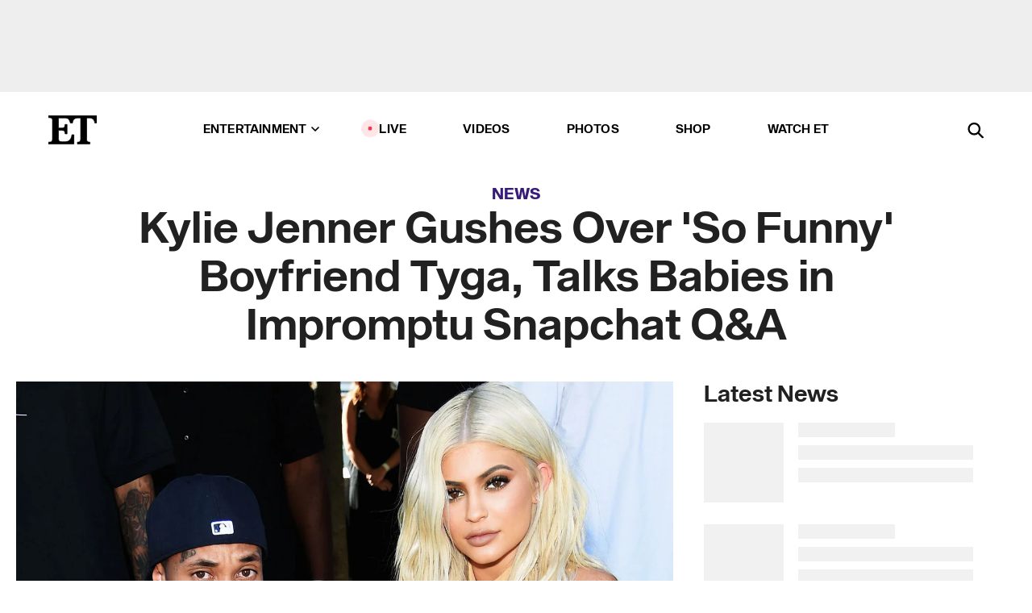

--- FILE ---
content_type: text/html; charset=utf-8
request_url: https://www.etonline.com/news/199432_kylie_jenner_talks_sweet_tyga_having_babies_late_night_snapchat_q_a
body_size: 21003
content:
<!DOCTYPE html><html lang="en"><head><meta charSet="utf-8" data-next-head=""/><meta name="viewport" content="width=device-width" data-next-head=""/><link rel="dns-prefetch" href="//global.ketchcdn.com" data-next-head=""/><link rel="dns-prefetch" href="//cdn.privacy.paramount.com" data-next-head=""/><script type="text/javascript" data-next-head="">
          !function() {
            window.semaphore = window.semaphore || [];
            window.ketch = function() {
              window.semaphore.push(arguments)
            };
            var e = document.createElement("script");
            e.type = "text/javascript";
            e.src = "https://global.ketchcdn.com/web/v3/config/cbs_media_ventures/etonline/boot.js";
            e.async = 1;
            document.getElementsByTagName("head")[0].appendChild(e);
          }();
          </script><script type="text/javascript" data-next-head="">
          (function(a){
            var w=window,b='cbsoptanon',q='cmd',r='config';
            w[b] = w[b] ? w[b] : {};
            w[b][q] = w[b][q] ? w[b][q] : [];
            w[b][r] = w[b][r] ? w[b][r] : [];
            
            a.forEach(function(z){
              w[b][z] = w[b][z] || function(){
                var c=arguments;
                w[b][q].push(function(){
                  w[b][z].apply(w[b],c);
                })
              }
            });
          })(["onScriptsReady","onAdsReady"]);
          </script><script async="" id="optanon-request" type="text/javascript" src="//cdn.privacy.paramount.com/dist/optanon-v2.0.0.js" data-next-head=""></script><link rel="amphtml" href="https://www.etonline.com/news/199432_kylie_jenner_talks_sweet_tyga_having_babies_late_night_snapchat_q_a?amp" data-next-head=""/><meta itemProp="image" content="https://www.etonline.com/sites/default/files/styles/1280x720/public/images/2016-10/et_100216_KylieBabies720.jpg" data-next-head=""/><meta itemProp="name" content="Kylie Jenner Gushes Over &#x27;So Funny&#x27; Boyfriend Tyga, Talks Babies in Impromptu Snapchat Q&amp;A" data-next-head=""/><meta name="apple-mobile-web-app-capable" content="yes" data-next-head=""/><meta name="google-site-verification" content="hKpIt34FKZ_qMU81xUdLUw2YzuyZY1pS76p0622Hc7w" data-next-head=""/><meta property="og:image:alt" content="Kylie Jenner Gushes Over &#x27;So Funny&#x27; Boyfriend Tyga, Talks Babies in Impromptu Snapchat Q&amp;A" data-next-head=""/><title data-next-head="">Kylie Jenner Gushes Over &#x27;So Funny&#x27; Boyfriend Tyga, Talks Babies in Impromptu Snapchat Q&amp;A | Entertainment Tonight</title><meta name="description" content="The 19-year-old reality star talked about everything from her hilarious beau to her newly blonde &#x27;do." data-next-head=""/><meta property="og:description" content="The 19-year-old reality star talked about everything from her hilarious beau to her newly blonde &#x27;do." data-next-head=""/><meta name="twitter:description" content="The 19-year-old reality star talked about everything from her hilarious beau to her newly blonde &#x27;do." data-next-head=""/><meta name="title" content="Kylie Jenner Gushes Over &#x27;So Funny&#x27; Boyfriend Tyga, Talks Babies in Impromptu Snapchat Q&amp;A | Entertainment Tonight" data-next-head=""/><meta property="og:title" content="Kylie Jenner Gushes Over &#x27;So Funny&#x27; Boyfriend Tyga, Talks Babies in Impromptu Snapchat Q&amp;A" data-next-head=""/><meta property="og:site_name" content="Entertainment Tonight" data-next-head=""/><meta property="og:url" content="https://www.etonline.com/news/199432_kylie_jenner_talks_sweet_tyga_having_babies_late_night_snapchat_q_a" data-next-head=""/><meta property="og:image" content="https://www.etonline.com/sites/default/files/styles/1280x720/public/images/2016-10/et_100216_KylieBabies720.jpg" data-next-head=""/><meta property="og:image:width" content="1280" data-next-head=""/><meta property="og:image:height" content="720" data-next-head=""/><meta property="og:type" content="Article" data-next-head=""/><meta name="twitter:title" content="Kylie Jenner Gushes Over &#x27;So Funny&#x27; Boyfriend Tyga, Talks Babies in Impromptu Snapchat Q&amp;A" data-next-head=""/><meta name="twitter:site" content="@etnow" data-next-head=""/><meta name="twitter:site:id" content="23603092" data-next-head=""/><meta name="twitter:url" content="https://www.etonline.com/news/199432_kylie_jenner_talks_sweet_tyga_having_babies_late_night_snapchat_q_a" data-next-head=""/><meta name="twitter:card" content="summary_large_image" data-next-head=""/><meta name="twitter:image" content="https://www.etonline.com/sites/default/files/styles/1280x720/public/images/2016-10/et_100216_KylieBabies720.jpg" data-next-head=""/><meta name="twitter:image:width" content="1280" data-next-head=""/><meta name="twitter:image:height" content="720" data-next-head=""/><meta property="fb:pages" content="106843036179" data-next-head=""/><meta property="fb:admins" content="3111204" data-next-head=""/><meta property="fb:app_id" content="145337045558621" data-next-head=""/><meta name="article:opinion" content="false" data-next-head=""/><link rel="canonical" href="https://www.etonline.com/news/199432_kylie_jenner_talks_sweet_tyga_having_babies_late_night_snapchat_q_a" data-next-head=""/><meta name="keywords" content="Entertainment Tonight, News, , Tyga, Kylie Jenner" data-next-head=""/><meta name="robots" content="index" data-next-head=""/><meta name="robots" content="follow" data-next-head=""/><meta name="robots" content="max-image-preview:large" data-next-head=""/><link rel="alternate" type="application/rss+xml" href="https://www.etonline.com/news/rss" data-next-head=""/><script type="application/ld+json" data-next-head="">{"@context":"http://schema.org","@type":"NewsArticle","articleSection":"News","author":[{"name":"Latifah Muhammad","@type":"Person","url":null}],"dateModified":"2016-10-02T12:10:00-0700","datePublished":"2016-10-02T12:10:00-0700","description":"The 19-year-old reality star talked about everything from her hilarious beau to her newly blonde 'do.","headline":"Kylie Jenner Gushes Over 'So Funny' Boyfriend Tyga, Talks Babies in Impromptu Snapchat Q&A","keywords":["Tyga","Kylie Jenner","News"],"mainEntityOfPage":{"@type":"WebPage","@id":"https://www.etonline.com/news/199432_kylie_jenner_talks_sweet_tyga_having_babies_late_night_snapchat_q_a","name":"Kylie Jenner Gushes Over 'So Funny' Boyfriend Tyga, Talks Babies in Impromptu Snapchat Q&A","url":"https://www.etonline.com/news/199432_kylie_jenner_talks_sweet_tyga_having_babies_late_night_snapchat_q_a"},"name":"Entertainment Tonight","publisher":{"name":"Entertainment Tonight","@type":"Organization","url":"https://www.etonline.com","sameAs":["https://www.facebook.com/EntertainmentTonight","https://www.instagram.com/entertainmenttonight/","https://twitter.com/etnow","https://www.youtube.com/entertainmenttonight","https://en.wikipedia.org/wiki/Entertainment_Tonight"],"logo":{"@type":"ImageObject","url":"https://www.etonline.com/themes/custom/et/logo.png","width":"152","height":"152"}},"url":"https://www.etonline.com/news/199432_kylie_jenner_talks_sweet_tyga_having_babies_late_night_snapchat_q_a","image":{"@context":"https://schema.org","@type":"ImageObject","url":"https://www.etonline.com/sites/default/files/styles/1280x720/public/images/2016-10/et_100216_KylieBabies720.jpg","height":720,"width":1280,"thumbnailUrl":"https://www.etonline.com/sites/default/files/styles/1280x720/public/images/2016-10/et_100216_KylieBabies720.jpg?width=753"},"associatedMedia":{"@context":"https://schema.org","@type":"ImageObject","url":"https://www.etonline.com/sites/default/files/styles/1280x720/public/images/2016-10/et_100216_KylieBabies720.jpg","height":720,"width":1280,"thumbnailUrl":"https://www.etonline.com/sites/default/files/styles/1280x720/public/images/2016-10/et_100216_KylieBabies720.jpg?width=753"},"video":{"@context":"https://schema.org","@type":"VideoObject","name":"Kylie Jenner Gushes Over Tyga on Snapchat: 'He is So Funny!'","description":"The 19-year-old reality star talked about everything from her hilarious beau to her newly blonde 'do.","uploadDate":"2016-10-02T17:36:00-0700","duration":"PT72S","embedUrl":"https://cbsi-etonline-video-fastly.global.ssl.fastly.net/2019/08/24/1592472131582/242522_hls/master.m3u8","publisher":{"name":"Entertainment Tonight","@type":"Organization","url":"https://www.etonline.com","sameAs":["https://www.facebook.com/EntertainmentTonight","https://www.instagram.com/entertainmenttonight/","https://twitter.com/etnow","https://www.youtube.com/entertainmenttonight","https://en.wikipedia.org/wiki/Entertainment_Tonight"],"logo":{"@type":"ImageObject","url":"https://www.etonline.com/themes/custom/et/logo.png","width":"152","height":"152"}},"thumbnailUrl":"https://www.etonline.com/sites/default/files/images/2016-10/et_100216_KylieBabies720.jpg","thumbnail":{"@context":"https://schema.org","@type":"ImageObject","url":"https://www.etonline.com/sites/default/files/images/2016-10/et_100216_KylieBabies720.jpg","height":720,"width":1280}},"itemListElement":[]}</script><meta charSet="utf-8"/><meta http-equiv="content-language" content="en_US"/><link rel="dns-prefetch" href="//cdn.cookielaw.org"/><link rel="dns-prefetch" href="//cdn.privacy.paramount.com"/><link rel="apple-touch-icon" sizes="57x57" href="/img/favicons/apple-icon-57x57.png"/><link rel="apple-touch-icon" sizes="60x60" href="/img/favicons/apple-icon-60x60.png"/><link rel="apple-touch-icon" sizes="72x72" href="/img/favicons/apple-icon-72x72.png"/><link rel="apple-touch-icon" sizes="76x76" href="/img/favicons/apple-icon-76x76.png"/><link rel="apple-touch-icon" sizes="114x114" href="/img/favicons/apple-icon-114x114.png"/><link rel="apple-touch-icon" sizes="120x120" href="/img/favicons/apple-icon-120x120.png"/><link rel="apple-touch-icon" sizes="144x144" href="/img/favicons/apple-icon-144x144.png"/><link rel="apple-touch-icon" sizes="152x152" href="/img/favicons/apple-icon-152x152.png"/><link rel="apple-touch-icon" sizes="180x180" href="/img/favicons/apple-icon-180x180.png"/><link rel="icon" type="image/png" sizes="192x192" href="/img/favicons/android-icon-192x192.png"/><link rel="icon" type="image/png" sizes="32x32" href="/img/favicons/favicon-32x32.png"/><link rel="icon" type="image/png" sizes="96x96" href="/img/favicons/favicon-96x96.png"/><link rel="icon" type="image/png" sizes="16x16" href="/img/favicons/favicon-16x16.png"/><link rel="shortcut icon" type="image/x-icon" href="/favicon.ico"/><meta name="msapplication-TileImage" content="/img/favicons/ms-icon-144x144.png"/><link rel="preconnect" href="https://www.etonline.com"/><link rel="preload" href="/fonts/sequel_sans/sequelsans-bookbody-webfont.woff2" as="font" type="font/woff2" crossorigin="true"/><link rel="preload" href="/fonts/sequel_sans/sequelsans-semiboldhead-webfont.woff2" as="font" type="font/woff2" crossorigin="true"/><link rel="preload" href="/fonts/sequel_sans/sequelsans-boldhead-webfont.woff2" as="font" type="font/woff2" crossorigin="true"/><link rel="preload" href="/fonts/sequel_sans/sequelsans-lightbody-webfont.woff2" as="font" type="font/woff2" crossorigin="true"/><link rel="preload" href="/fonts/sequel_sans/sequelsans-lighthead-webfont.woff2" as="font" type="font/woff2" crossorigin="true"/><link rel="preload" href="/fonts/sequel_sans/sequelsans-bookhead-webfont.woff2" as="font" type="font/woff2" crossorigin="true"/><link rel="preload" href="/fonts/sequel_sans/sequelsans-semiboldbody-webfont.woff2" as="font" type="font/woff2" crossorigin="true"/><link rel="preload" href="/fonts/sequel_sans/sequelsans-romanbody-webfont.woff2" as="font" type="font/woff2" crossorigin="true"/><link rel="preload" href="/fonts/sequel_sans/sequelsans-boldbody-webfont.woff2" as="font" type="font/woff2" crossorigin="true"/><link rel="preload" href="/fonts/sequel_sans/sequelsans-mediumbody-webfont.woff2" as="font" type="font/woff2" crossorigin="true"/><link rel="preload" href="/fonts/sequel_sans/sequelsans-mediumhead-webfont.woff2" as="font" type="font/woff2" crossorigin="true"/><meta property="fb:app_id" content="145337045558621"/><meta property="fb:admins" content="3111204"/><meta property="fb:pages" content="106843036179"/><meta property="og:site_name" content="Entertainment Tonight"/><meta name="twitter:site" content="@etnow"/><meta name="twitter:site:id" content="23603092"/><meta name="twitter:creator" content="@etnow"/><link rel="manifest" crossorigin="use-credentials" href="/manifest.json"/><meta name="theme-color" content="#fff"/><meta name="msapplication-TileColor" content="#fd005b"/><noscript><style>.submenu-with-subqueue, .submenu { display: block !important; }</style></noscript><script id="utag-isSPA">var utag_data = window.utag_data || {}; window.utag_data.isSPA = true;</script><link rel="preload" href="/_next/static/css/bf2a48180e14e611.css" as="style"/><link rel="stylesheet" href="/_next/static/css/bf2a48180e14e611.css" data-n-g=""/><noscript data-n-css=""></noscript><script defer="" nomodule="" src="/_next/static/chunks/polyfills-42372ed130431b0a.js"></script><script defer="" src="/_next/static/chunks/8540.f946d41e093433bd.js"></script><script defer="" src="/_next/static/chunks/7469.a65441ba8e2ae64e.js"></script><script defer="" src="/_next/static/chunks/672.6413559a4c0374ce.js"></script><script defer="" src="/_next/static/chunks/03890d9e-c7dc52b197fe5cc0.js"></script><script defer="" src="/_next/static/chunks/1219-3eb675ecd2a73cd0.js"></script><script defer="" src="/_next/static/chunks/4226.ae1ade28a68c7c8b.js"></script><script defer="" src="/_next/static/chunks/8827-dfdf2947beb6464a.js"></script><script defer="" src="/_next/static/chunks/4820-b52446f1b9adfc57.js"></script><script defer="" src="/_next/static/chunks/868.7ebf901a815dbc20.js"></script><script defer="" src="/_next/static/chunks/7048.fd77181949919180.js"></script><script defer="" src="/_next/static/chunks/9428.35e8e5b42b93cdee.js"></script><script src="/_next/static/chunks/webpack-663b78308d75e97a.js" defer=""></script><script src="/_next/static/chunks/framework-97862ef36bc4065f.js" defer=""></script><script src="/_next/static/chunks/main-f47cad7d2440de01.js" defer=""></script><script src="/_next/static/chunks/pages/_app-81c29bc07b709f21.js" defer=""></script><script src="/_next/static/chunks/8220-8c3b7d4a24781c26.js" defer=""></script><script src="/_next/static/chunks/6960-ed4ab36c865fd8f9.js" defer=""></script><script src="/_next/static/chunks/2774-ee8e425e4d9db610.js" defer=""></script><script src="/_next/static/chunks/4899-60702dea61a0f3e4.js" defer=""></script><script src="/_next/static/chunks/1669-52bf1806a1916c32.js" defer=""></script><script src="/_next/static/chunks/6720-4af53b8a0f1951a1.js" defer=""></script><script src="/_next/static/chunks/6982-8aad6155a7045f30.js" defer=""></script><script src="/_next/static/chunks/9682-4863a7dbb922173d.js" defer=""></script><script src="/_next/static/chunks/8185-107f9c12e2ef66ab.js" defer=""></script><script src="/_next/static/chunks/6612-0c458567c00d72e0.js" defer=""></script><script src="/_next/static/chunks/pages/%5B...alias%5D-88596a302b6f125d.js" defer=""></script><script src="/_next/static/etonline/_buildManifest.js" defer=""></script><script src="/_next/static/etonline/_ssgManifest.js" defer=""></script></head><body class="skybox-auto-collapse"><div id="__next"><div class="page--article"><div class="main-menu__sticky" style="top:0px"><div class="header__wrapper "><div id="sticky-banner"><div data-ad-ref="mobile-omni-skybox-plus-sticky" class="bidbarrel-ad skybox-closeBtn skybox-collapseBtn skybox-videoStop"></div><div class="omni-skybox-plus-stick-placeholder"></div></div><div data-ad-ref="intromercial"></div><header id="header" class="header affix-top"><div class="header__container " style="transform:translateY(0px)"><div class="header__main"><div class="header__column-left"><a href="/" aria-label="ET Online Homepage" class="header__logo"><svg viewBox="0 0 87 51"><path d="M86.989 0l-44.65.002L0 0v3.451c2.23 0 3.879.235 4.946.7 1.066.464 1.745 1.101 2.034 1.917.29.818.432 1.951.432 3.406v32.048c0 2.207-.45 3.761-1.355 4.663-.902.902-2.92 1.354-6.048 1.356V51h45.863V34.224h-3.53c-.598 3.882-1.654 6.735-3.164 8.56-1.512 1.82-3.048 2.951-4.61 3.387-1.612.443-3.278.664-4.95.658h-4.1c-1.832 0-3.242-.137-4.234-.415-.992-.276-1.706-.723-2.143-1.343-.467-.688-.746-1.484-.81-2.313-.1-.928-.15-2.394-.15-4.4V26.37h5.267c1.792 0 3.105.152 3.97.449.86.3 1.55.951 1.897 1.791.403.895.657 2.275.756 4.158h3.463V15.8H29.92c-.126 1.881-.364 3.263-.716 4.138-.311.845-.988 1.506-1.843 1.791-.875.317-2.206.472-3.989.47h-5.19V4.177h9.56c2.539 0 4.437.145 5.696.436 1.26.29 2.402 1.066 3.425 2.33 1.016 1.266 1.913 3.366 2.69 6.3l3.997.035c.15-3.159.758-4.29 1.824-5.807 1.067-1.519 2.303-2.449 3.707-2.785 1.404-.335 3.174-.509 5.306-.509H58.1v37.346c0 2.207-.452 3.761-1.358 4.663-.894.897-1.469 1.356-4.606 1.356V51h22.683v-3.453c-2.133 0-2.296-.225-3.404-.672-1.103-.448-1.8-1.085-2.103-1.9-.302-.814-.45-1.96-.45-3.438V4.176h4.765c1.437-.024 2.868.156 4.258.529 1.23.351 2.378 1.28 3.441 2.781 1.066 1.503 1.765 2.63 2.093 5.79H87" mask="url(#prefix__b)"></path></svg></a></div><nav class="header__column-center "><ul class="main-menu"><li class="main-menu__item main-menu__item--entertainment main-menu__item--submenu-closed"><a href="/news" class="main-menu__link dropdown-toggle" data-toggle="dropdown" aria-expanded="false">Entertainment<svg width="10" height="6" viewBox="0 0 10 6" aria-hidden="true"><path fill="none" fill-rule="evenodd" stroke-linecap="round" stroke-width="1.5" d="M9 1L5 5 1 1"></path></svg></a><div style="height:60rem" class="submenu-with-subqueue main-menu__submenu-with-subqueue"><div class="submenu-with-subqueue__scrollable main-menu__submenu-with-subqueue__scrollable"><ul class="main-menu__submenu submenu"><li class="main-menu__item main-menu__item--latestvideos submenu__item main-menu__submenu__item"><a href="/video" class="main-menu__link main-menu__submenu__link submenu__link">Latest Videos</a></li><li class="main-menu__item main-menu__item--articles submenu__item main-menu__submenu__item"><a href="/news" class="main-menu__link main-menu__submenu__link submenu__link">Articles</a></li><li class="main-menu__item main-menu__item--tv submenu__item main-menu__submenu__item"><a href="/latest/tv" class="main-menu__link main-menu__submenu__link submenu__link">TV</a></li><li class="main-menu__item main-menu__item--etvaultunlocked submenu__item main-menu__submenu__item"><a href="/latest/news/et-vault-unlocked" class="main-menu__link main-menu__submenu__link submenu__link">ET Vault Unlocked</a></li><li class="main-menu__item main-menu__item--music submenu__item main-menu__submenu__item"><a href="/latest/music" class="main-menu__link main-menu__submenu__link submenu__link">Music</a></li><li class="main-menu__item main-menu__item--awards submenu__item main-menu__submenu__item"><a href="/latest/awards" class="main-menu__link main-menu__submenu__link submenu__link">Awards</a></li><li class="main-menu__item main-menu__item--movies submenu__item main-menu__submenu__item"><a href="/latest/movies" class="main-menu__link main-menu__submenu__link submenu__link">Movies</a></li><li class="main-menu__item main-menu__item--newsletter submenu__item main-menu__submenu__item"><a href="https://www.etonline.com/newsletters" class="main-menu__link main-menu__submenu__link submenu__link">Newsletter</a></li><button class="main-menu__mobile-close-button submenu-with-subqueue__mobile-close-button"><span class="sr-only">Close Menu</span><div></div></button></ul></div></div></li><li class="main-menu__item main-menu__item--live "><span class="live-flag__circle live-flag__circle--pulse"></span><a href="/live" class="main-menu__link">LIVE</a></li><li class="main-menu__item main-menu__item--videos "><a href="/video" class="main-menu__link" target="_self">Videos</a></li><li class="main-menu__item main-menu__item--photos"><a href="/gallery" class="main-menu__link">Photos</a></li><li class="main-menu__item main-menu__item--shop "><a href="/shop" class="main-menu__link">Shop</a></li><li class="main-menu__item main-menu__item--watchet "><a href="/showfinder" class="main-menu__link" target="_blank">Watch ET</a></li></ul></nav><div class="header__column-right"><div class="header__search" aria-labelledby="open-dialog-label"><div class="header__page-mask hide"></div><form class="header__search-form hide" action="/search" method="get" accept-charset="UTF-8" role="dialog" aria-modal="true" aria-labelledby="dialog-label"><button type="submit" class="header__search-form__search-icon"><span id="dialog-label" class="sr-only">Search</span><div></div></button><input id="header-search-input" class="header__search-form__input" title="Enter the terms you wish to search for." placeholder="Search" type="search" name="keywords" size="15" maxLength="128" tabindex="-1" value=""/><button id="header-search-close" type="button" class="header__search-form__button header__search-form__button--close"><span class="sr-only">Close Form</span><div></div></button></form><button type="button" class="header__search-form__button header__search-form__button--open"><span id="open-dialog-label" class="sr-only">Open Search Form</span><div></div></button></div></div></div></div></header></div></div><div class="wrap-site"><main><div class="content article news"><div class="top-container"><div class="content__category"><a href="/news">News</a></div><h1 class="content__title">Kylie Jenner Gushes Over &#x27;So Funny&#x27; Boyfriend Tyga, Talks Babies in Impromptu Snapchat Q&amp;A</h1></div><div class="site-bg article-columns"><div class="article-column article-column--left"><div class="content__header-video"><div class="content__header-video-wrap"></div></div><div class="carousel-main"><div class="carousel-rec__wrapper"><div class="carousel-rec"><div class="carousel__container"><button type="button" aria-label="Kylie Jenner Gushes Over Tyga on Snapchat: &#x27;He is So Funny!&#x27;"><h3 class="card__title line-clamp"> <!-- -->Kylie Jenner Gushes Over Tyga on Snapchat: &#x27;He is So Funny!&#x27;<!-- --> </h3></button><button type="button" aria-label="Blac Chyna Dodges Question About Rob Kardashian Question Mid-Interview"><h3 class="card__title line-clamp"> <!-- -->Blac Chyna Dodges Question About Rob Kardashian Question Mid-Interview<!-- --> </h3></button><button type="button" aria-label="Kylie Jenner’s Exes Travis Scott and Tyga Connected to Brawl at Cannes Film Festival"><h3 class="card__title line-clamp"> <!-- -->Kylie Jenner’s Exes Travis Scott and Tyga Connected to Brawl at Cannes Film Festival<!-- --> </h3></button><button type="button" aria-label="Blac Chyna Gets Emotional Detailing Her Unexpected Cameo in Wendy Williams’ Documentary (Exclusive)"><h3 class="card__title line-clamp"> <!-- -->Blac Chyna Gets Emotional Detailing Her Unexpected Cameo in Wendy Williams’ Documentary (Exclusive)<!-- --> </h3></button><button type="button" aria-label="Blac Chyna Wants More Kids With New Man Derrick Milano (Exclusive)"><h3 class="card__title line-clamp"> <!-- -->Blac Chyna Wants More Kids With New Man Derrick Milano (Exclusive)<!-- --> </h3></button><button type="button" aria-label="Blac Chyna Recalls ‘Betrayal’ of Tyga Split Amid His Romance With Kylie Jenner"><h3 class="card__title line-clamp"> <!-- -->Blac Chyna Recalls ‘Betrayal’ of Tyga Split Amid His Romance With Kylie Jenner<!-- --> </h3></button><button type="button" aria-label="Why Angela White Is Selling ‘Personal Items to Get By’ Amid Custody Battle With Tyga (Exclusive)"><h3 class="card__title line-clamp"> <!-- -->Why Angela White Is Selling ‘Personal Items to Get By’ Amid Custody Battle With Tyga (Exclusive)<!-- --> </h3></button><button type="button" aria-label="Prince Harry, David Beckham and More Celebs Watch Lionel Messi’s Victory Against LAFC"><h3 class="card__title line-clamp"> <!-- -->Prince Harry, David Beckham and More Celebs Watch Lionel Messi’s Victory Against LAFC<!-- --> </h3></button><button type="button" aria-label="Blac Chyna Shows Off Ripped Abs as She Undergoes More Cosmetic Reversals"><h3 class="card__title line-clamp"> <!-- -->Blac Chyna Shows Off Ripped Abs as She Undergoes More Cosmetic Reversals<!-- --> </h3></button><button type="button" aria-label="‘SHOT O’CLOCK’: Inside Saweetie’s 10-Hour New Music Video Shoot (Exclusive)"><h3 class="card__title line-clamp"> <!-- -->‘SHOT O’CLOCK’: Inside Saweetie’s 10-Hour New Music Video Shoot (Exclusive)<!-- --> </h3></button><button type="button" aria-label="Avril Lavigne and Tyga Spotted Together in Vegas After Breakup"><h3 class="card__title line-clamp"> <!-- -->Avril Lavigne and Tyga Spotted Together in Vegas After Breakup<!-- --> </h3></button><button type="button" aria-label="Blac Chyna on What She&#x27;s Shared With Her Kids About Her Plastic Surgery Reversal"><h3 class="card__title line-clamp"> <!-- -->Blac Chyna on What She&#x27;s Shared With Her Kids About Her Plastic Surgery Reversal<!-- --> </h3></button><button type="button" aria-label="Watch Blac Chyna Have Her Face Filler Removed"><h3 class="card__title line-clamp"> <!-- -->Watch Blac Chyna Have Her Face Filler Removed<!-- --> </h3></button></div></div></div><button class="carousel__arrow carousel__arrow--prev" type="button" aria-label="Previous Slide"><div class="carousel__chevron carousel__chevron--left"></div></button><button class="carousel__arrow carousel__arrow--next" type="button" aria-label="Next Slide"><div class="carousel__chevron carousel__chevron--right"></div></button></div><div class="content__body"><div class="content__byline"><div class="content__byline-author">By<!-- --> <!-- -->Latifah Muhammad</div><div class="content__byline-date"><div>Published: <!-- -->12:10 PM PDT, October 2, 2016</div></div><div class="content__share expanded"><div class="share_social-btn-parent"><div class="share__btn-group"><span class="social-tooltip is-hidden undefined"></span><div><div style="border:0;clip:rect(0 0 0 0);height:1px;margin:-1px;overflow:hidden;white-space:nowrap;padding:0;width:1px;position:absolute" role="log" aria-live="assertive"></div><div style="border:0;clip:rect(0 0 0 0);height:1px;margin:-1px;overflow:hidden;white-space:nowrap;padding:0;width:1px;position:absolute" role="log" aria-live="assertive"></div><div style="border:0;clip:rect(0 0 0 0);height:1px;margin:-1px;overflow:hidden;white-space:nowrap;padding:0;width:1px;position:absolute" role="log" aria-live="polite"></div><div style="border:0;clip:rect(0 0 0 0);height:1px;margin:-1px;overflow:hidden;white-space:nowrap;padding:0;width:1px;position:absolute" role="log" aria-live="polite"></div></div><button type="button" class="share__social-btn share__social-btn--facebook" aria-label="Share Kylie Jenner Gushes Over &#x27;So Funny&#x27; Boyfriend Tyga, Talks Babies in Impromptu Snapchat Q&amp;A to Facebook"><div></div></button><button type="button" class="share__social-btn share__social-btn--twitter" aria-label="Share Kylie Jenner Gushes Over &#x27;So Funny&#x27; Boyfriend Tyga, Talks Babies in Impromptu Snapchat Q&amp;A to Twitter"><div></div></button><button type="button" class="share__social-btn share__social-btn--reddit" aria-label="Share Kylie Jenner Gushes Over &#x27;So Funny&#x27; Boyfriend Tyga, Talks Babies in Impromptu Snapchat Q&amp;A to Reddit"><div></div></button><button type="button" class="share__social-btn share__social-btn--flipboard" aria-label="Share Kylie Jenner Gushes Over &#x27;So Funny&#x27; Boyfriend Tyga, Talks Babies in Impromptu Snapchat Q&amp;A to Flipboard"><div></div></button><button type="button" class="share__social-btn share__social-btn--link" aria-label="Copy link to Clipboard"><div></div></button><button type="button" class="share__social-btn share__social-btn--share" aria-label="Native Share"><div></div></button></div></div></div></div><h2 class="content__subheading">The 19-year-old reality star talked about everything from her hilarious beau to her newly blonde &#x27;do.</h2><div class="content__body-main"><div class="ctd-body"><div data-ad-ref="mobile-incontent-social" class="mobile-incontent-social bidbarrel-ad" aria-hidden="true"></div><p><span>Is Kylie Jenner ready for babies with Tyga?</span></p><p><span>The 19-year-old reality star gushed over her boyfriend, Tyga, future children, adorable dogs, and more during a late night Snapchat Q&amp;A Saturday night.</span></p><div data-ad-ref="mobile-flex-plus-middle" class="bidbarrel-ad"></div><p><strong><a href="http://www.etonline.com/news/197475_exclusive_kylie_jenner_dishes_on_having_more_fun_as_a_blonde_and_being_inspired_by_yeezy_season_4/" target="_blank"><br>EXCLUSIVE: Kylie Jenner Dishes on Having More Fun as a Blonde and Being 'Inspired' By Yeezy Season 4 </a></strong></p><p><span>Jenner kicked off the questions by talking about her pups.</span></p><p><span>"Someone asked when did you get your first dog </span><a href="http://www.etonline.com/news/174715_kylie_jenner_and_tyga_adopt_puppy_rolly/" target="_blank">Norman</a><span>," Jenner said, responding to a fan question using the dog filter, which she kept up for most of the chat. "He was a Christmas gift from Tyga. I've always loved Greyhounds."</span></p><div data-ad-ref="mpu-flex-inc" data-incremental="1" class="bidbarrel-ad"></div><div data-ad-ref="mobile-flex-plus-inc" data-incremental="1" class="bidbarrel-ad"></div><p><span>The impromptu session with Jenner's fans was apparently prompted by her friends ditching their evening plans. Tyga came to her rescue with some hilarious memes that made their way into the Q&amp;A, revealing his sense of humor.</span></p><p><span>"I'm dying!" Jenner giggled. "That's why I love Tyga -- he always makes me feel better. He just sent me the funniest seems because my friends cancelled on me."</span></p><p><strong><a href="http://www.etonline.com/news/199260_kylie_jenner_cooks_a_feast_for_tyga_documents_meal_on_snapchat/" target="_blank"><br>NEWS: Kylie Jenner Cooks a Feast for Tyga, Documents Meal on Snapchat<br></a></strong></p><p><span>"He's so funny," Jenner continued. "I'm going to post the meme he just sent me right now."</span></p><div data-ad-ref="mpu-flex-inc" data-incremental="2" class="bidbarrel-ad"></div><div data-ad-ref="mobile-flex-plus-inc" data-incremental="2" class="bidbarrel-ad"></div><p><span>The funny meme ended up being of a man sitting alone in a boat with a caption reading, "When the whole squad cancels but you're [sic] strong, independent young person who don&rsquo;t need no friends."</span></p><p><span>The topic of babies also came up, with Jenner revealing that she does want to be a mom -- some day.</span></p><div data-ad-ref="mpu-flex-inc" data-incremental="3" class="bidbarrel-ad"></div><div data-ad-ref="mobile-flex-plus-inc" data-incremental="3" class="bidbarrel-ad"></div><p><strong><a href="http://www.etonline.com/news/198921_kendall_and_kylie_jenner_get_matching_ferraris_see_the_embarrassing_pics/" target="_blank"><br>RELATED: Kendall and Kylie Jenner Get Matching Ferraris -- See the 'Embarrassing' Pics!<br></a></strong></p><p><span>"I'm getting a lot of questions about kids," she said. "How many kids do I want, do I want kids? I do want kids -- but not now."</span></p><p><span>Over the course of the very long Q&amp;A, the Kylie Lip Kid creator also touched upon her new hair color, explaining that it had actually been in the works for a while, which is why she hadn't dyed her hair in a year.</span></p><div data-ad-ref="mpu-flex-inc" data-incremental="4" class="bidbarrel-ad"></div><div data-ad-ref="mobile-flex-plus-inc" data-incremental="4" class="bidbarrel-ad"></div><p><span>Not only that, but she spoke about her new Kylie Cosmetics </span><a href="https://www.instagram.com/p/BLDOT71jMp9/" target="_blank">eyeshadow palettes</a><span> and dealing with  fake stories about herself, noting that though she's "vocal" when it in her private life, she doesn&rsquo;t feel the need to respond to every false story about herself.</span></p><p><span>"It's just like not really worth my time because you're not gonna please everybody," she explained. "But, yeah, I kind of just like talk it out to my friends. They know what's true."</span></p><div data-ad-ref="mpu-flex-inc" data-incremental="5" class="bidbarrel-ad"></div><div data-ad-ref="mobile-flex-plus-inc" data-incremental="5" class="bidbarrel-ad"></div><p><strong><a href="http://www.etonline.com/news/199358_rob_kardashian_apologizes_to_kylie_jenner_after_cell_phone_drama/" target="_blank"><br>WATCH: Rob Kardashian Apologizes to Kylie Jenner for Cell Phone Drama While He and Blac Chyna Deny Split<br></a></strong></p><p><span>She mused on the situation again a little later, sharing some life advice with her fans. "To continue the question before, you will kill yourself trying to please everybody," she said. "It will never happen. And once you accept that, you're chilling."</span></p><div data-ad-ref="mpu-flex-inc" data-incremental="6" class="bidbarrel-ad"></div><div data-ad-ref="mobile-flex-plus-inc" data-incremental="6" class="bidbarrel-ad"></div><p><span>Despite all that, Jenner admitted that she doesn't mind seeing memes of herself and her family on the internet. "Honestly, I think they're kind of funny," Jenner admitted. "I actually laugh!"</span></p><p><a href="http://www.etonline.com/fashion/199079_kylie_jenner_and_tyga_heat_up_new_alexander_wang_campaign_video_watch/" target="_blank"><strong><br>MORE: Kylie Jenner and Tyga Heat Up in New Alexander Wang Campaign Video</strong></a></p><div class="shortcode shortcode-video related"><div class="related-links"><p class="label">Video</p><a class="title" href="/media/videos/see_kylie_jenner_and_tyga_racy_new_alexander_wang_campaign_video-199100">See Kylie Jenner and Tyga&#x27;s Racy New Alexander Wang Campaign Video</a></div></div><div data-ad-ref="mpu-flex-inc" data-incremental="7" class="bidbarrel-ad"></div><div data-ad-ref="mobile-flex-plus-inc" data-incremental="7" class="bidbarrel-ad"></div><div class="shortcode shortcode-gallery"><div class="shortcode-gallery--header">Related Photos</div><div class="shortcode-gallery--container"><a href="/gallery/kylie-jenners-sexiest-instagram-shots-23397" aria-label="Kylie Jenner&#x27;s Sexiest Instagram Shots"><span style="box-sizing:border-box;display:inline-block;overflow:hidden;width:initial;height:initial;background:none;opacity:1;border:0;margin:0;padding:0;position:relative;max-width:100%"><span style="box-sizing:border-box;display:block;width:initial;height:initial;background:none;opacity:1;border:0;margin:0;padding:0;max-width:100%"><img style="display:block;max-width:100%;width:initial;height:initial;background:none;opacity:1;border:0;margin:0;padding:0" alt="" aria-hidden="true" src="data:image/svg+xml,%3csvg%20xmlns=%27http://www.w3.org/2000/svg%27%20version=%271.1%27%20width=%27640%27%20height=%27360%27/%3e"/></span><img src="[data-uri]" decoding="async" data-nimg="intrinsic" class="img-full" style="position:absolute;top:0;left:0;bottom:0;right:0;box-sizing:border-box;padding:0;border:none;margin:auto;display:block;width:0;height:0;min-width:100%;max-width:100%;min-height:100%;max-height:100%;background-size:cover;background-position:0% 0%;filter:blur(20px);background-image:url(&quot;https://www.etonline.com/sites/default/files/styles/640x360/public/images/2019-08/1280kylie_0.jpg?h=c673cd1c&amp;width=753&amp;blur=50&amp;width=2&quot;)"/><noscript><img loading="lazy" decoding="async" data-nimg="intrinsic" style="position:absolute;top:0;left:0;bottom:0;right:0;box-sizing:border-box;padding:0;border:none;margin:auto;display:block;width:0;height:0;min-width:100%;max-width:100%;min-height:100%;max-height:100%" class="img-full" srcSet="https://www.etonline.com/sites/default/files/styles/640x360/public/images/2019-08/1280kylie_0.jpg?h=c673cd1c&amp;width=753&amp;quality=80 1x, https://www.etonline.com/sites/default/files/styles/640x360/public/images/2019-08/1280kylie_0.jpg?h=c673cd1c&amp;width=753&amp;quality=80 2x" src="https://www.etonline.com/sites/default/files/styles/640x360/public/images/2019-08/1280kylie_0.jpg?h=c673cd1c&amp;width=753&amp;quality=80"/></noscript></span><div class="overlay--bottom-left"><span class="slidecount">64 Photos</span></div></a><a href="/gallery/kylie-jenners-sexiest-instagram-shots-23397" aria-label="Kylie Jenner&#x27;s Sexiest Instagram Shots"><figcaption><span>Kylie Jenner&#x27;s Sexiest Instagram Shots</span></figcaption></a></div></div></div></div><div class="content__tags"><h3>Tags:</h3><ul><li class=""><a href="https://www.etonline.com/latest/people/tyga " aria-label="Visit Tyga">Tyga</a></li><li class=""><a href="https://www.etonline.com/latest/people/kylie-jenner " aria-label="Visit Kylie Jenner">Kylie Jenner</a></li></ul></div><div class="content__spacer"></div></div></div><div id="right-rail" class="side-rail right-rail"><div style="top:49px;position:sticky"><div class="right-rail__content "><div data-ad-ref="mpu-plus-top" class="bidbarrel-ad"><div class="skeleton__ad"></div></div></div></div></div></div><div id="taboola-below-article-thumbnails"></div></div></main><footer class="footer"><div class="footer__primary"><div class="footer__primary-content"><div class="footer__menu"><div></div></div><div class="footer__menu"><h2>Browse</h2><nav role="navigation" aria-label="Browse"><ul class="menu"><li class="menu__item"><a href="/news" class="menu__link toolbar-icon toolbar-icon-menu-link-content:e016a034-2376-4845-9dbe-489e7c619815">News</a></li><li class="menu__item"><a href="/video" class="menu__link toolbar-icon toolbar-icon-menu-link-content:3c60f1bc-e4a6-41c2-8a90-a2dfb54daf39">Video</a></li><li class="menu__item"><a href="/gallery" class="menu__link toolbar-icon toolbar-icon-menu-link-content:b39559f7-55ab-4d9f-b05d-fb4e2fd6931b">Photos</a></li><li class="menu__item"><a href="/movies" class="menu__link toolbar-icon toolbar-icon-menu-link-content:cf6f7581-90a1-437f-8138-f6901226355d">Movies</a></li><li class="menu__item"><a href="/tv" class="menu__link toolbar-icon toolbar-icon-menu-link-content:a1ea9019-c6e3-4d5d-90f4-37cd479c926d">TV</a></li><li class="menu__item"><a href="/awards" class="menu__link toolbar-icon toolbar-icon-menu-link-content:a3fa9e95-2f16-4867-8712-6edcff8b127d">Awards</a></li><li class="menu__item"><a href="/music" class="menu__link toolbar-icon toolbar-icon-menu-link-content:7cf99fdf-86dc-4e77-b1ed-67faea7bca65">Music</a></li><li class="menu__item"><a href="/shop" class="menu__link  toolbar-icon toolbar-icon-menu-link-content:50c55667-7599-43f3-96c5-522156418cd6">Shop</a></li><li class="menu__item"><a href="/newsletters" class="menu__link toolbar-icon toolbar-icon-menu-link-content:e471b310-4827-47d4-9c70-76fdea54fee2">Newsletters</a></li></ul></nav></div><div class="footer__menu"><h2>Connect</h2><nav role="navigation" aria-label="Connect"><ul class="menu"><li class="menu__item"><a href="https://www.facebook.com/EntertainmentTonight" class="menu__link  toolbar-icon toolbar-icon-menu-link-content:64ee64dc-128a-4732-a1e4-72da59a10b6e" rel="noopener noreferrer" target="_blank">Facebook</a></li><li class="menu__item"><a href="https://instagram.com/entertainmenttonight" class="menu__link  toolbar-icon toolbar-icon-menu-link-content:58f35b3d-9669-4ff5-9e1f-352db81f98e7" rel="noopener noreferrer" target="_blank">Instagram</a></li><li class="menu__item"><a href="https://twitter.com/#!/etnow" class="menu__link toolbar-icon toolbar-icon-menu-link-content:6322e7c7-a585-40bf-bb2f-126574eb60f5" rel="noopener noreferrer" target="_blank">Twitter</a></li><li class="menu__item"><a href="https://www.youtube.com/entertainmenttonight" class="menu__link  toolbar-icon toolbar-icon-menu-link-content:3f0cda4b-6205-4d69-98dc-ab1abbde873d" rel="noopener noreferrer" target="_blank">YouTube</a></li><li class="menu__item"><a href="https://www.etonline.com/showfinder" class="menu__link  toolbar-icon toolbar-icon-menu-link-content:84eead3d-f4bc-43df-ba58-e1ebfeb5d902" rel="noopener noreferrer" target="_blank">ET on TV</a></li><li class="menu__item"><a href="/about" class="menu__link  toolbar-icon toolbar-icon-menu-link-content:955913cb-57cf-41d9-8ffa-5cfb0490cd92">About</a></li><li class="menu__item"><a href="https://www.etonline.com/etonline-staff" class="menu__link  toolbar-icon toolbar-icon-menu-link-content:66ef40ea-3199-4a91-bd2c-835923993ebb" rel="noopener noreferrer" target="_blank">ETonline Staff</a></li><li class="menu__item"><a href="https://www.etonline.com/rss" class="menu__link  toolbar-icon toolbar-icon-menu-link-content:8ccfad79-4e0e-4296-b126-489d26db2c63" rel="noopener noreferrer" target="_blank">RSS</a></li></ul></nav></div><div class="footer__menu"><h2>Legal</h2><nav role="navigation" aria-label="Legal"><ul class="menu"><li class="menu__item"><a href="https://www.viacomcbs.legal/us/en/cbsi/terms-of-use" class="menu__link  toolbar-icon toolbar-icon-menu-link-content:b486b301-db79-41d4-9e62-8afb8d680a17" rel="noopener noreferrer" target="_blank">Terms of Use</a></li><li class="menu__item"><a href="https://privacy.paramount.com/policy" class="menu__link  toolbar-icon toolbar-icon-menu-link-content:bb49d02e-de51-4114-8729-70800845bdb1" rel="noopener noreferrer" target="_blank">Privacy Policy</a></li><li class="menu__item"><a href="https://www.cbs.com/closed-captioning/" class="menu__link  toolbar-icon toolbar-icon-menu-link-content:9d59e7c8-0d9b-4122-b69e-27e5aa77b7aa" rel="noopener noreferrer" target="_blank">Closed Captioning</a></li><li class="menu__item"><a href="https://privacy.paramount.com/en/policy#additional-information-us-states" class="menu__link  toolbar-icon toolbar-icon-menu-link-content:632c675e-fd42-491b-a80b-a2d11feb913e" rel="noopener noreferrer" target="_blank">California Notice</a></li><li class="menu__item"><a href="javascript:cbsoptanon.ot.showPreferenceCenter()" class="menu__link ot-sdk-show-settings remove-href toolbar-icon toolbar-icon-menu-link-content:22a7d67d-b630-4bad-9d2e-c8d7b821f959">Your Privacy Choices</a></li></ul></nav></div><div class="footer__menu"><ul class="social grey"><li><a aria-label="Visit Facebook" href="https://www.facebook.com/EntertainmentTonight" target="_blank" rel="noopener noreferrer"><div></div><span class="visuallyhidden">Opens a new window</span></a></li><li><a aria-label="Visit Twitter" href="https://twitter.com/etnow" target="_blank" rel="noopener noreferrer"><div></div><span class="visuallyhidden">Opens a new window</span></a></li><li><a aria-label="Visit Instagram" href="https://www.instagram.com/entertainmenttonight/" target="_blank" rel="noopener noreferrer"><div></div><span class="visuallyhidden">Opens a new window</span></a></li><li><a aria-label="Visit Youtube" href="https://www.youtube.com/user/EntertainmentTonight" target="_blank" rel="noopener noreferrer"><div></div><span class="visuallyhidden">Opens a new window</span></a></li><li><a aria-label="Visit RSS" href="https://www.etonline.com/rss" target="_blank" rel="noopener noreferrer"><div></div><span class="visuallyhidden">Opens a new window</span></a></li></ul><div class="footer__legal-text">™ & © 2026 CBS Studios Inc. and CBS Interactive Inc., Paramount companies.  All Rights Reserved.</div></div></div></div></footer></div></div></div><script id="__NEXT_DATA__" type="application/json">{"props":{"pageProps":{"alias":"/news/199432_kylie_jenner_talks_sweet_tyga_having_babies_late_night_snapchat_q_a","daiId":null,"data":{"etSiderailVideoSettingsQuery":{"allow_override_article":true,"allow_video_article":true,"player_state":"display_etl_button","selected_promoted_video":"228120"},"nodeQuery":{"__typename":"article","body":"[{\"type\":\"tag\",\"element\":{\"tag\":\"p\",\"value\":[{\"type\":\"text\",\"element\":{\"value\":\"Is Kylie Jenner ready for babies with Tyga?\"}}],\"attr\":[]}},{\"type\":\"tag\",\"element\":{\"tag\":\"p\",\"value\":[{\"type\":\"text\",\"element\":{\"value\":\"The 19-year-old reality star gushed over her boyfriend, Tyga, future children, adorable dogs, and more during a late night Snapchat Q\u0026amp;A Saturday night.\"}}],\"attr\":[]}},{\"type\":\"tag\",\"element\":{\"tag\":\"p\",\"value\":[{\"type\":\"tag\",\"element\":{\"tag\":\"strong\",\"value\":[{\"type\":\"tag\",\"element\":{\"tag\":\"a\",\"value\":\"\u003cbr\u003eEXCLUSIVE: Kylie Jenner Dishes on Having More Fun as a Blonde and Being \\u0027Inspired\\u0027 By Yeezy Season 4 \",\"attr\":{\"href\":\"http://www.etonline.com/news/197475_exclusive_kylie_jenner_dishes_on_having_more_fun_as_a_blonde_and_being_inspired_by_yeezy_season_4/\",\"target\":\"_blank\"}}}],\"attr\":[]}}],\"attr\":[]}},{\"type\":\"tag\",\"element\":{\"tag\":\"p\",\"value\":[{\"type\":\"text\",\"element\":{\"value\":\"Jenner kicked off the questions by talking about her pups.\"}}],\"attr\":[]}},{\"type\":\"tag\",\"element\":{\"tag\":\"p\",\"value\":[{\"type\":\"text\",\"element\":{\"value\":\"\\\"Someone asked when did you get your first dog \"}},{\"type\":\"tag\",\"element\":{\"tag\":\"a\",\"value\":\"Norman\",\"attr\":{\"href\":\"http://www.etonline.com/news/174715_kylie_jenner_and_tyga_adopt_puppy_rolly/\",\"target\":\"_blank\"}}},{\"type\":\"text\",\"element\":{\"value\":\",\\\" Jenner said, responding to a fan question using the dog filter, which she kept up for most of the chat. \\\"He was a Christmas gift from Tyga. I\\u0027ve always loved Greyhounds.\\\"\"}}],\"attr\":[]}},{\"type\":\"tag\",\"element\":{\"tag\":\"div\",\"value\":{\"type\":\"shortcode\",\"element\":{\"shortcode-id\":\"social-media\",\"shortcode-url\":\"https://www.instagram.com/p/BLDK0zwD6Bg/\"}}}},{\"type\":\"tag\",\"element\":{\"tag\":\"p\",\"value\":[{\"type\":\"text\",\"element\":{\"value\":\"The impromptu session with Jenner\\u0027s fans was apparently prompted by her friends ditching their evening plans. Tyga came to her rescue with some hilarious memes that made their way into the Q\u0026amp;A, revealing his sense of humor.\"}}],\"attr\":[]}},{\"type\":\"tag\",\"element\":{\"tag\":\"p\",\"value\":[{\"type\":\"text\",\"element\":{\"value\":\"\\\"I\\u0027m dying!\\\" Jenner giggled. \\\"That\\u0027s why I love Tyga -- he always makes me feel better. He just sent me the funniest seems because my friends cancelled on me.\\\"\"}}],\"attr\":[]}},{\"type\":\"tag\",\"element\":{\"tag\":\"p\",\"value\":[{\"type\":\"tag\",\"element\":{\"tag\":\"strong\",\"value\":[{\"type\":\"tag\",\"element\":{\"tag\":\"a\",\"value\":\"\u003cbr\u003eNEWS: Kylie Jenner Cooks a Feast for Tyga, Documents Meal on Snapchat\u003cbr\u003e\",\"attr\":{\"href\":\"http://www.etonline.com/news/199260_kylie_jenner_cooks_a_feast_for_tyga_documents_meal_on_snapchat/\",\"target\":\"_blank\"}}}],\"attr\":[]}}],\"attr\":[]}},{\"type\":\"tag\",\"element\":{\"tag\":\"p\",\"value\":[{\"type\":\"text\",\"element\":{\"value\":\"\\\"He\\u0027s so funny,\\\" Jenner continued. \\\"I\\u0027m going to post the meme he just sent me right now.\\\"\"}}],\"attr\":[]}},{\"type\":\"tag\",\"element\":{\"tag\":\"div\",\"value\":{\"type\":\"shortcode\",\"element\":{\"shortcode-id\":\"social-media\",\"shortcode-url\":\"https://www.instagram.com/p/BLDLanwjMvn/\"}}}},{\"type\":\"tag\",\"element\":{\"tag\":\"p\",\"value\":[{\"type\":\"text\",\"element\":{\"value\":\"The funny meme ended up being of a man sitting alone in a boat with a caption reading, \\\"When the whole squad cancels but you\\u0027re [sic] strong, independent young person who don\u0026rsquo;t need no friends.\\\"\"}}],\"attr\":[]}},{\"type\":\"tag\",\"element\":{\"tag\":\"div\",\"value\":{\"type\":\"shortcode\",\"element\":{\"shortcode-id\":\"social-media\",\"shortcode-url\":\"https://www.instagram.com/p/BLDLvPvjgSf/\"}}}},{\"type\":\"tag\",\"element\":{\"tag\":\"p\",\"value\":[{\"type\":\"text\",\"element\":{\"value\":\"The topic of babies also came up, with Jenner revealing that she does want to be a mom -- some day.\"}}],\"attr\":[]}},{\"type\":\"tag\",\"element\":{\"tag\":\"p\",\"value\":[{\"type\":\"tag\",\"element\":{\"tag\":\"strong\",\"value\":[{\"type\":\"tag\",\"element\":{\"tag\":\"a\",\"value\":\"\u003cbr\u003eRELATED: Kendall and Kylie Jenner Get Matching Ferraris -- See the \\u0027Embarrassing\\u0027 Pics!\u003cbr\u003e\",\"attr\":{\"href\":\"http://www.etonline.com/news/198921_kendall_and_kylie_jenner_get_matching_ferraris_see_the_embarrassing_pics/\",\"target\":\"_blank\"}}}],\"attr\":[]}}],\"attr\":[]}},{\"type\":\"tag\",\"element\":{\"tag\":\"p\",\"value\":[{\"type\":\"text\",\"element\":{\"value\":\"\\\"I\\u0027m getting a lot of questions about kids,\\\" she said. \\\"How many kids do I want, do I want kids? I do want kids -- but not now.\\\"\"}}],\"attr\":[]}},{\"type\":\"tag\",\"element\":{\"tag\":\"div\",\"value\":{\"type\":\"shortcode\",\"element\":{\"shortcode-id\":\"social-media\",\"shortcode-url\":\"https://www.instagram.com/p/BLDMtESD8Sm/\"}}}},{\"type\":\"tag\",\"element\":{\"tag\":\"p\",\"value\":[{\"type\":\"text\",\"element\":{\"value\":\"Over the course of the very long Q\u0026amp;A, the Kylie Lip Kid creator also touched upon her new hair color, explaining that it had actually been in the works for a while, which is why she hadn\\u0027t dyed her hair in a year.\"}}],\"attr\":[]}},{\"type\":\"tag\",\"element\":{\"tag\":\"div\",\"value\":{\"type\":\"shortcode\",\"element\":{\"shortcode-id\":\"social-media\",\"shortcode-url\":\"https://www.instagram.com/p/BLDNFYejFbB/\"}}}},{\"type\":\"tag\",\"element\":{\"tag\":\"p\",\"value\":[{\"type\":\"text\",\"element\":{\"value\":\"Not only that, but she spoke about her new Kylie Cosmetics \"}},{\"type\":\"tag\",\"element\":{\"tag\":\"a\",\"value\":\"eyeshadow palettes\",\"attr\":{\"href\":\"https://www.instagram.com/p/BLDOT71jMp9/\",\"target\":\"_blank\"}}},{\"type\":\"text\",\"element\":{\"value\":\" and dealing with  fake stories about herself, noting that though she\\u0027s \\\"vocal\\\" when it in her private life, she doesn\u0026rsquo;t feel the need to respond to every false story about herself.\"}}],\"attr\":[]}},{\"type\":\"tag\",\"element\":{\"tag\":\"p\",\"value\":[{\"type\":\"text\",\"element\":{\"value\":\"\\\"It\\u0027s just like not really worth my time because you\\u0027re not gonna please everybody,\\\" she explained. \\\"But, yeah, I kind of just like talk it out to my friends. They know what\\u0027s true.\\\"\"}}],\"attr\":[]}},{\"type\":\"tag\",\"element\":{\"tag\":\"div\",\"value\":{\"type\":\"shortcode\",\"element\":{\"shortcode-id\":\"social-media\",\"shortcode-url\":\"https://www.instagram.com/p/BLDPrquDNs2/\"}}}},{\"type\":\"tag\",\"element\":{\"tag\":\"div\",\"value\":{\"type\":\"shortcode\",\"element\":{\"shortcode-id\":\"social-media\",\"shortcode-url\":\"https://www.instagram.com/p/BLDPsDiDf9o/\"}}}},{\"type\":\"tag\",\"element\":{\"tag\":\"p\",\"value\":[{\"type\":\"tag\",\"element\":{\"tag\":\"strong\",\"value\":[{\"type\":\"tag\",\"element\":{\"tag\":\"a\",\"value\":\"\u003cbr\u003eWATCH: Rob Kardashian Apologizes to Kylie Jenner for Cell Phone Drama While He and Blac Chyna Deny Split\u003cbr\u003e\",\"attr\":{\"href\":\"http://www.etonline.com/news/199358_rob_kardashian_apologizes_to_kylie_jenner_after_cell_phone_drama/\",\"target\":\"_blank\"}}}],\"attr\":[]}}],\"attr\":[]}},{\"type\":\"tag\",\"element\":{\"tag\":\"p\",\"value\":[{\"type\":\"text\",\"element\":{\"value\":\"She mused on the situation again a little later, sharing some life advice with her fans. \\\"To continue the question before, you will kill yourself trying to please everybody,\\\" she said. \\\"It will never happen. And once you accept that, you\\u0027re chilling.\\\"\"}}],\"attr\":[]}},{\"type\":\"tag\",\"element\":{\"tag\":\"div\",\"value\":{\"type\":\"shortcode\",\"element\":{\"shortcode-id\":\"social-media\",\"shortcode-url\":\"https://www.instagram.com/p/BLEN8H9D8JS/\"}}}},{\"type\":\"tag\",\"element\":{\"tag\":\"p\",\"value\":[{\"type\":\"text\",\"element\":{\"value\":\"Despite all that, Jenner admitted that she doesn\\u0027t mind seeing memes of herself and her family on the internet. \\\"Honestly, I think they\\u0027re kind of funny,\\\" Jenner admitted. \\\"I actually laugh!\\\"\"}}],\"attr\":[]}},{\"type\":\"tag\",\"element\":{\"tag\":\"div\",\"value\":{\"type\":\"shortcode\",\"element\":{\"shortcode-id\":\"social-media\",\"shortcode-url\":\"https://www.instagram.com/p/BLERCJ2jIrB/\"}}}},{\"type\":\"tag\",\"element\":{\"tag\":\"p\",\"value\":[{\"type\":\"tag\",\"element\":{\"tag\":\"a\",\"value\":\"\u003cstrong\u003e\u003cbr\u003eMORE: Kylie Jenner and Tyga Heat Up in New Alexander Wang Campaign Video\u003c/strong\u003e\",\"attr\":{\"href\":\"http://www.etonline.com/fashion/199079_kylie_jenner_and_tyga_heat_up_new_alexander_wang_campaign_video_watch/\",\"target\":\"_blank\"}}}],\"attr\":[]}},{\"type\":\"tag\",\"element\":{\"tag\":\"div\",\"value\":{\"type\":\"shortcode\",\"element\":{\"entity-type\":\"node\",\"shortcode-entity-uuid\":\"ab971d86-d19d-40cb-b6fc-68c103e0c874\",\"shortcode-id\":\"video\",\"title\":\"See Kylie Jenner and Tyga\\u0027s Racy New Alexander Wang Campaign Video\",\"category\":\"News\",\"category_url\":\"/taxonomy/term/3\",\"video\":{\"background_video\":null,\"downloadable_video_data\":{\"url\":\"https://cbsi-etonline-video-fastly.global.ssl.fastly.net/2019/08/24/1592427587897/et_kylietygarob_092716_revmp4-5143924527001_238866_5192.mp4\",\"bitrate\":5192000,\"width\":1920,\"height\":1080},\"duration\":63,\"hls_streaming_url\":\"https://cbsi-etonline-video-fastly.global.ssl.fastly.net/2019/08/24/1592427587897/238863_hls/master.m3u8\",\"keywords\":\"cat-news,kylie jenner,rob kardashian,tyga\",\"media_id\":\"1592427587897\",\"reference_id\":\"5143924527001\",\"source_width\":1280,\"thumbnails\":null,\"title\":\"See Kylie Jenner and Tyga\\u0027s Racy New Alexander Wang Campaign Video\",\"vtt_streaming_url\":null,\"poster_image\":\"/sites/default/files/styles/default/public/images/2016-09/et_kyliewang_092716_1280.jpg\"},\"url\":\"/media/videos/see_kylie_jenner_and_tyga_racy_new_alexander_wang_campaign_video-199100\",\"view-mode\":\"related\",\"isPromotional\":null,\"field_caption\":null,\"field_display_date\":\"2016-09-27T23:35:00\"}}}},{\"type\":\"tag\",\"element\":{\"tag\":\"div\",\"value\":{\"type\":\"shortcode\",\"element\":{\"entity-type\":\"node\",\"entity-uuid\":\"8558d9da-f0c1-4d98-baf8-d66675357146\",\"main_image\":{\"default\":{\"height\":720,\"width\":1280,\"url\":\"/sites/default/files/styles/default/public/images/2019-08/1280kylie_0.jpg\"},\"1280x720\":{\"height\":720,\"width\":1280,\"url\":\"/sites/default/files/styles/1280x720/public/images/2019-08/1280kylie_0.jpg?h=c673cd1c\"},\"640xh\":{\"height\":360,\"width\":640,\"url\":\"/sites/default/files/styles/640xh/public/images/2019-08/1280kylie_0.jpg\"},\"640x360\":{\"height\":360,\"width\":640,\"url\":\"/sites/default/files/styles/640x360/public/images/2019-08/1280kylie_0.jpg?h=c673cd1c\"},\"120x120\":{\"height\":120,\"width\":120,\"url\":\"/sites/default/files/styles/120x120/public/images/2019-08/1280kylie_0.jpg?h=c673cd1c\"},\"720x720\":{\"height\":720,\"width\":720,\"url\":\"/sites/default/files/styles/720x720/public/images/2019-08/1280kylie_0.jpg?h=c673cd1c\"}},\"shortcode-id\":\"gallery\",\"slides\":[],\"slides-count\":64,\"title\":\"Kylie Jenner\\u0027s Sexiest Instagram Shots\",\"url\":\"/gallery/kylie-jenners-sexiest-instagram-shots-23397\",\"view-mode\":\"related\"}}}}]","created":"2016-10-02T12:10:00-0700","field_affiliate_post":null,"field_byline":{"authors":[{"name":"Latifah Muhammad","bio":null}]},"field_canonical_url_override":null,"field_category":{"id":"b2e104e0-70e6-4242-be97-fc33181b30f8","tid":3,"name":"News","path":null,"status":true},"field_categories":null,"field_blog_event_type":null,"field_blog_event_name":null,"field_blog_event_description":null,"field_blog_event_location_name":null,"field_blog_event_address":null,"field_blog_event_location_city":null,"field_blog_event_location_state":null,"field_blog_event_location_zip":null,"field_blog_event_away_team":null,"field_blog_event_home_team":null,"field_blog_event_competitor":null,"field_blog_event_sport":null,"field_livestream_event_type":null,"field_livestream_event_name":null,"field_livestream_event_desc":null,"field_livestream_event_loc_name":null,"field_livestream_event_address":null,"field_livestream_event_loc_city":null,"field_livestream_event_loc_state":null,"field_livestream_event_loc_zip":null,"field_livestream_event_away_team":null,"field_livestream_event_home_team":null,"field_livestream_event_comp":null,"field_livestream_event_sport":null,"field_cbsn_video":null,"field_coverage_start_time":"","field_coverage_end_time":"","field_display_date":"2016-10-02T12:10:00-0700","field_display_headline":null,"field_editorial_tag":null,"field_enable_etl_video":null,"field_enable_listicle_summary":null,"field_enable_live_blog_schema":null,"field_enable_livestream_schema":null,"field_hide_hero_element":null,"field_hero_full_width":null,"field_image":{"id":null,"alt":null,"field_credit":"ETONLINE","height":720,"width":1280,"field_focal_point":null,"hero_image":{"url":"/sites/default/files/styles/1280x720/public/images/2016-10/et_100216_KylieBabies720.jpg","width":1280,"height":720},"image":{"path":"/sites/default/files/images/2016-10/et_100216_KylieBabies720.jpg"}},"field_image_caption":null,"field_is_promotional":null,"field_kicker":null,"field_kicker_term":null,"field_livestream_start_date":"","field_livestream_end_date":"","field_override_video":null,"field_seo_headline":null,"field_social_description":null,"field_social_headline":null,"field_shop_category":null,"field_subhead":"The 19-year-old reality star talked about everything from her hilarious beau to her newly blonde 'do.","field_tags":[{"__typename":"people","id":"8aeb7539-f69a-4d9b-8195-21e5d1853acc","tid":2793,"name":"Tyga","path":"/latest/people/tyga","status":true},{"__typename":"people","id":"e1ec5baa-1274-4ae6-b11f-7f0ac4aeb196","tid":2928,"name":"Kylie Jenner","path":"/latest/people/kylie-jenner","status":true}],"field_video":{"title":"Kylie Jenner Gushes Over Tyga on Snapchat: 'He is So Funny!'","created":"2016-10-02T17:36:00-0700","field_display_headline":null,"field_is_promotional":null,"field_category":{"id":"b2e104e0-70e6-4242-be97-fc33181b30f8","tid":3,"name":"News","path":null,"status":true},"field_categories":null,"field_editorial_tag":null,"field_video_partner_tags":null,"field_cuepoint_start_time":null,"field_cuepoint_end_time":null,"field_video_mpx_id":{"media_id":"1592472131582","duration":72,"hls_streaming_url":"https://cbsi-etonline-video-fastly.global.ssl.fastly.net/2019/08/24/1592472131582/242522_hls/master.m3u8","keywords":["cat-news","tyga"],"title":"Kylie Jenner Gushes Over Tyga on Snapchat: 'He is So Funny!'","source_width":1280,"filename":"et_100216_kyliebabiesrevmp4-5151799577001.mp4","downloadable_video_data":{"url":"https://cbsi-etonline-video-fastly.global.ssl.fastly.net/2019/08/24/1592472131582/et_100216_kyliebabiesrevmp4-5151799577001_242524_5192.mp4"},"thumbnails":null},"field_video_reference_id":"5151799577001","field_video_captions":null,"field_image":{"alt":null,"field_credit":"ETONLINE","width":1280,"height":720,"field_focal_point":null,"thumbnail":{"url":"/sites/default/files/styles/292x165/public/images/2016-10/et_100216_KylieBabies720.jpg"},"image":{"path":"/sites/default/files/images/2016-10/et_100216_KylieBabies720.jpg"}}},"field_youtube_video":null,"id":69153,"nid":69153,"path":"/news/199432_kylie_jenner_talks_sweet_tyga_having_babies_late_night_snapchat_q_a","revision_timestamp":1502708145,"summary":"\u003cp\u003eIs Kylie Jenner ready for babies with Tyga?\u003c/p\u003e\n\u003cp\u003eThe 19-year-old reality star gushed over her boyfriend, Tyga, future children, adorable dogs, and more during a late night Snapchat Q\u0026amp;A Saturday night.\u003c/p\u003e\n\u003cp\u003e\u003cstrong\u003e\u003ca href=\"http://www.etonline.com/news/197475_exclusive_kylie_jenner_dishes_on_having_more_fun_as_a_blonde_and_being_inspired_by_yeezy_season_4/\" target=\"_blank\"\u003e\u003cbr /\u003e\nEXCLUSIVE: Kylie Jenner Dishes on Having More Fun as a Blonde and Being 'Inspired' By Yeezy Season 4 \u003c/a\u003e\u003c/strong\u003e\u003c/p\u003e\n\u003cp\u003eJenner kicked off the questions by talking about her pups.\u003c/p\u003e\n\u003cp\u003e\u0026quot;Someone asked when did you get your first dog \u003ca href=\"http://www.etonline.com/news/174715_kylie_jenner_and_tyga_adopt_puppy_rolly/\" target=\"_blank\"\u003eNorman\u003c/a\u003e,\u0026quot; Jenner said, responding to a fan question using the dog filter, which she kept up for most of the chat. \u0026quot;He was a Christmas gift from Tyga. I've always loved Greyhounds.\u0026quot;\u003c/p\u003e\n\u003cdiv class=\"ctd-shortcode\"\n    data-ctd-shortcode-id=\"social-media\"\n    data-ctd-shortcode-url=\"https://www.instagram.com/p/BLDK0zwD6Bg/\"\u003e\u0026nbsp;\u003c/div\u003e\u003cp\u003eThe impromptu session with Jenner's fans was apparently prompted by her friends ditching their evening plans. Tyga came to her rescue with some hilarious memes that made their way into the Q\u0026amp;A, revealing his sense of humor.\u003c/p\u003e\n\u003cp\u003e\u0026quot;I'm dying!\u0026quot; Jenner giggled. \u0026quot;That's why I love Tyga -- he always makes me feel better. He just sent me the funniest seems because my friends cancelled on me.\u0026quot;\u003c/p\u003e\n\u003cp\u003e\u003cstrong\u003e\u003ca href=\"http://www.etonline.com/news/199260_kylie_jenner_cooks_a_feast_for_tyga_documents_meal_on_snapchat/\" target=\"_blank\"\u003e\u003cbr /\u003e\nNEWS: Kylie Jenner Cooks a Feast for Tyga, Documents Meal on Snapchat\u003cbr /\u003e\n\u003c/a\u003e\u003c/strong\u003e\u003c/p\u003e\n\u003cp\u003e\u0026quot;He's so funny,\u0026quot; Jenner continued. \u0026quot;I'm going to post the meme he just sent me right now.\u0026quot;\u003c/p\u003e\n\u003cdiv class=\"ctd-shortcode\"\n    data-ctd-shortcode-id=\"social-media\"\n    data-ctd-shortcode-url=\"https://www.instagram.com/p/BLDLanwjMvn/\"\u003e\u0026nbsp;\u003c/div\u003e\u003cp\u003eThe funny meme ended up being of a man sitting alone in a boat with a caption reading, \u0026quot;When the whole squad cancels but you're [sic] strong, independent young person who don’t need no friends.\u0026quot;\u003c/p\u003e\n\u003cdiv class=\"ctd-shortcode\"\n    data-ctd-shortcode-id=\"social-media\"\n    data-ctd-shortcode-url=\"https://www.instagram.com/p/BLDLvPvjgSf/\"\u003e\u0026nbsp;\u003c/div\u003e\u003cp\u003eThe topic of babies also came up, with Jenner revealing that she does want to be a mom -- some day.\u003c/p\u003e\n\u003cp\u003e\u003cstrong\u003e\u003ca href=\"http://www.etonline.com/news/198921_kendall_and_kylie_jenner_get_matching_ferraris_see_the_embarrassing_pics/\" target=\"_blank\"\u003e\u003cbr /\u003e\nRELATED: Kendall and Kylie Jenner Get Matching Ferraris -- See the 'Embarrassing' Pics!\u003cbr /\u003e\n\u003c/a\u003e\u003c/strong\u003e\u003c/p\u003e\n\u003cp\u003e\u0026quot;I'm getting a lot of questions about kids,\u0026quot; she said. \u0026quot;How many kids do I want, do I want kids? I do want kids -- but not now.\u0026quot;\u003c/p\u003e\n\u003cdiv class=\"ctd-shortcode\"\n    data-ctd-shortcode-id=\"social-media\"\n    data-ctd-shortcode-url=\"https://www.instagram.com/p/BLDMtESD8Sm/\"\u003e\u0026nbsp;\u003c/div\u003e\u003cp\u003eOver the course of the very long Q\u0026amp;A, the Kylie Lip Kid creator also touched upon her new hair color, explaining that it had actually been in the works for a while, which is why she hadn't dyed her hair in a year.\u003c/p\u003e\n\u003cdiv class=\"ctd-shortcode\"\n    data-ctd-shortcode-id=\"social-media\"\n    data-ctd-shortcode-url=\"https://www.instagram.com/p/BLDNFYejFbB/\"\u003e\u0026nbsp;\u003c/div\u003e\u003cp\u003eNot only that, but she spoke about her new Kylie Cosmetics \u003ca href=\"https://www.instagram.com/p/BLDOT71jMp9/\" target=\"_blank\"\u003eeyeshadow palettes\u003c/a\u003e and dealing with  fake stories about herself, noting that though she's \u0026quot;vocal\u0026quot; when it in her private life, she doesn’t feel the need to respond to every false story about herself.\u003c/p\u003e\n\u003cp\u003e\u0026quot;It's just like not really worth my time because you're not gonna please everybody,\u0026quot; she explained. \u0026quot;But, yeah, I kind of just like talk it out to my friends. They know what's true.\u0026quot;\u003c/p\u003e\n\u003cdiv class=\"ctd-shortcode\"\n    data-ctd-shortcode-id=\"social-media\"\n    data-ctd-shortcode-url=\"https://www.instagram.com/p/BLDPrquDNs2/\"\u003e\u0026nbsp;\u003c/div\u003e\u003cdiv class=\"ctd-shortcode\"\n    data-ctd-shortcode-id=\"social-media\"\n    data-ctd-shortcode-url=\"https://www.instagram.com/p/BLDPsDiDf9o/\"\u003e\u0026nbsp;\u003c/div\u003e\u003cp\u003e\u003cstrong\u003e\u003ca href=\"http://www.etonline.com/news/199358_rob_kardashian_apologizes_to_kylie_jenner_after_cell_phone_drama/\" target=\"_blank\"\u003e\u003cbr /\u003e\nWATCH: Rob Kardashian Apologizes to Kylie Jenner for Cell Phone Drama While He and Blac Chyna Deny Split\u003cbr /\u003e\n\u003c/a\u003e\u003c/strong\u003e\u003c/p\u003e\n\u003cp\u003eShe mused on the situation again a little later, sharing some life advice with her fans. \u0026quot;To continue the question before, you will kill yourself trying to please everybody,\u0026quot; she said. \u0026quot;It will never happen. And once you accept that, you're chilling.\u0026quot;\u003c/p\u003e\n\u003cdiv class=\"ctd-shortcode\"\n    data-ctd-shortcode-id=\"social-media\"\n    data-ctd-shortcode-url=\"https://www.instagram.com/p/BLEN8H9D8JS/\"\u003e\u0026nbsp;\u003c/div\u003e\u003cp\u003eDespite all that, Jenner admitted that she doesn't mind seeing memes of herself and her family on the internet. \u0026quot;Honestly, I think they're kind of funny,\u0026quot; Jenner admitted. \u0026quot;I actually laugh!\u0026quot;\u003c/p\u003e\n\u003cdiv class=\"ctd-shortcode\"\n    data-ctd-shortcode-id=\"social-media\"\n    data-ctd-shortcode-url=\"https://www.instagram.com/p/BLERCJ2jIrB/\"\u003e\u0026nbsp;\u003c/div\u003e\u003cp\u003e\u003ca href=\"http://www.etonline.com/fashion/199079_kylie_jenner_and_tyga_heat_up_new_alexander_wang_campaign_video_watch/\" target=\"_blank\"\u003e\u003cstrong\u003e\u003cbr /\u003e\nMORE: Kylie Jenner and Tyga Heat Up in New Alexander Wang Campaign Video\u003c/strong\u003e\u003c/a\u003e\u003c/p\u003e\n\u003cdiv class=\"ctd-shortcode\"\n    data-ctd-entity-type=\"node\"\n    data-ctd-entity-uuid=\"ab971d86-d19d-40cb-b6fc-68c103e0c874\"\n    data-ctd-shortcode-id=\"video\"\n    data-ctd-view-mode=\"related\"\u003e\u003cspan\u003e\u0026nbsp;\u003c/span\u003e\u003c/div\u003e\u003cdiv class=\"ctd-shortcode\"\n    data-ctd-entity-type=\"node\"\n    data-ctd-entity-uuid=\"8558d9da-f0c1-4d98-baf8-d66675357146\"\n    data-ctd-shortcode-id=\"gallery\"\n    data-ctd-view-mode=\"related\"\u003cspan\u003e\u0026nbsp;\u003c/span\u003e\u003c/div\u003e","title":"Kylie Jenner Gushes Over 'So Funny' Boyfriend Tyga, Talks Babies in Impromptu Snapchat Q\u0026A"},"entitySubQueueQuery":null,"skimlinksQuery":{"skimlinks_publisher_code":"189981X1660930","skimlinks_script_url":"//s.skimresources.com/js/189981X1660930.skimlinks.js","disclaimer_article":"Each product has been independently selected by our editorial team. We may receive commissions from some links to products on this page. Promotions are subject to availability and retailer terms.  ","disclaimer_video":"Each product has been independently selected by our editorial team. We may receive commissions from some links to products on this page. Promotions are subject to availability and retailer terms.  ","disclaimer_gallery":"Each product has been independently selected by our editorial team. We may receive commissions from some links to products on this page. Promotions are subject to availability and retailer terms.  "},"recommendations":[{"byline":null,"byline_formatted":"ET Online Staff","categories":"TV","category":"News","ctd_solr_field_categories_details":"TV|/latest/tv","ctd_solr_field_tags_details":"Podcasts|/latest/news/podcasts|\u0026|Teresa Giudice|/latest/people/teresa-giudice|\u0026|joe giudice|/latest/people/joe-giudice|\u0026|Blac Chyna|/latest/people/blac-chyna|\u0026|Angela White|/latest/people/angela-white|\u0026|Rob Kardashian|/latest/people/rob-kardashian|\u0026|The Kardashians|/latest/tv/the-kardashians|\u0026|Babies \u0026 Kids|/latest/news/babies-kids|\u0026|Celebrity Babies|/latest/news/celebrity-babies|\u0026|Tyga|/latest/people/tyga","display_date":"2025-08-18T23:51:50Z","field_category":3,"field_display_headline":"Blac Chyna Dodges Question About Rob Kardashian Question Mid-Interview","field_editorial_tag":null,"field_job_title":null,"field_shop_category_name":null,"field_shop_category_path":null,"field_video_duration":"234","field_video_mpx_id":"2445395523814","field_video_reference_id":"hTd_phQrQ6pt2Wa1LuPR_g9hEH0C6GKn","flag":null,"image_caption":null,"image_uri":"public://images/2025-08/ETD_TREND_BLAC_CHYNA_SHUTS_DOWN_INTERVIEW_20250818_16X9.jpg","is_promotional":false,"is_unlisted":false,"kicker":null,"mpx_downloadable_video_data_url":"https://cbsi-etonline-video-fastly.global.ssl.fastly.net/2025/08/18/2445395523814/etd_trend_blac_chyna_shuts_down_interview_20250818-adf48cd0_3981333_5192.mp4","mpx_hls_streaming_url":"https://cbsi-etonline-video-fastly.global.ssl.fastly.net/2025/08/18/2445395523814/3981332_hls/master.m3u8","name_1":null,"nid":236831,"path":null,"path_1":null,"status":true,"subhead":"Angela White, formerly known as Blac Chyna, declines to answer a question about her ex, Rob Kardashian, on Gia Giudice's 'Casual Chaos'","field_slides":null,"tags_name":"Podcasts,Teresa Giudice,joe giudice,Blac Chyna,Angela White,Rob Kardashian,The Kardashians,Babies \u0026 Kids,Celebrity Babies,Tyga","title":"Blac Chyna Dodges Question About Rob Kardashian Question Mid-Interview","type":"video","uid":94,"uri":null,"url":"/media/videos/blac-chyna-dodges-question-about-rob-kardashian-question-mid-interview-236831","uuid":"2e731b08-4f8c-4e9f-a987-a95f8b880ed8","video_description":null,"video_display_headline":null,"video_image_uri":null,"video_title":null,"video_uuid":null},{"byline":null,"byline_formatted":"ET Online Staff","categories":null,"category":"News","ctd_solr_field_categories_details":null,"ctd_solr_field_tags_details":"Kylie Jenner|/latest/people/kylie-jenner|\u0026|Tyga|/latest/people/tyga|\u0026|Travis Scott|/latest/people/travis-scott|\u0026|Cannes Film Festival|/latest/event/cannes-film-festival|\u0026|Cher|/latest/people/cher|\u0026|Alexander Edwards|/latest/people/alexander-edwards","display_date":"2024-05-24T22:54:12Z","field_category":3,"field_display_headline":null,"field_editorial_tag":null,"field_job_title":null,"field_shop_category_name":null,"field_shop_category_path":null,"field_video_duration":"155","field_video_mpx_id":"2340677699910","field_video_reference_id":"SEVA0tKltskDw2UomsAK7M_BgXxEyRS8","flag":null,"image_caption":null,"image_uri":"public://images/2024-05/ETD_SHOWCLIP_A06 KYLIES EXES FIGHT_052424_VIDPIC.jpg","is_promotional":false,"is_unlisted":false,"kicker":null,"mpx_downloadable_video_data_url":"https://cbsi-etonline-video-fastly.global.ssl.fastly.net/2024/05/24/2340677699910/etd_showclip_a06-kylies-exes-fight_052424_mb-7cfbf037_2935269_5192.mp4","mpx_hls_streaming_url":"https://cbsi-etonline-video-fastly.global.ssl.fastly.net/2024/05/24/2340677699910/2935268_hls/master.m3u8","name_1":null,"nid":226157,"path":null,"path_1":null,"status":true,"subhead":"Tyga, Travis Scott and Alexander Edwards were connected to a brawl caught on camera at the Cannes Film Festival.","field_slides":null,"tags_name":"Kylie Jenner,Tyga,Travis Scott,Cannes Film Festival,Cher,Alexander Edwards","title":"Kylie Jenner’s Exes Travis Scott and Tyga Connected to Brawl at Cannes Film Festival","type":"video","uid":2099,"uri":"public://video/captions/2024-05/ETD_SHOWCLIP_A06 KYLIES EXES FIGHT_052424_MB.vtt","url":"/media/videos/kylie-jenners-exes-travis-scott-and-tyga-connected-to-brawl-at-cannes-film-festival","uuid":"dd6473e1-bc7c-4769-ad9a-d945b85a63f5","video_description":null,"video_display_headline":null,"video_image_uri":null,"video_title":null,"video_uuid":null},{"byline":null,"byline_formatted":"ET Online Staff","categories":"Music,TV","category":"News","ctd_solr_field_categories_details":"Music|/latest/music|\u0026|TV|/latest/tv","ctd_solr_field_tags_details":"Wendy Williams|/latest/people/wendy-williams|\u0026|The Wendy Williams Show|/latest/tv/the-wendy-williams-show|\u0026|Blac Chyna|/latest/people/blac-chyna|\u0026|Angela White|/latest/people/angela-white|\u0026|Amber Rose|/latest/people/amber-rose|\u0026|Babies \u0026 Kids|/latest/news/babies-kids|\u0026|Celebrity Babies|/latest/news/celebrity-babies|\u0026|Tyga|/latest/people/tyga|\u0026|Rob Kardashian|/latest/people/rob-kardashian","display_date":"2024-04-11T02:34:25Z","field_category":3,"field_display_headline":null,"field_editorial_tag":null,"field_job_title":null,"field_shop_category_name":null,"field_shop_category_path":null,"field_video_duration":"495","field_video_mpx_id":"2327620675851","field_video_reference_id":"6oWEGVQy8yuzBNRkElGFuzpha1GC7bDT","flag":null,"image_caption":null,"image_uri":"public://images/2024-04/ETD_INT_BLAC_CHYNA_20240410_REV_16X9.jpg","is_promotional":false,"is_unlisted":false,"kicker":null,"mpx_downloadable_video_data_url":"https://cbsi-etonline-video-fastly.global.ssl.fastly.net/2024/04/11/2327620675851/etd_int_blac_chyna_20240410_rev4-8a181e40_2827465_5192.mp4","mpx_hls_streaming_url":"https://cbsi-etonline-video-fastly.global.ssl.fastly.net/2024/04/11/2327620675851/2827464_hls/master.m3u8","name_1":null,"nid":223254,"path":null,"path_1":null,"status":true,"subhead":"Angela White discusses Wendy Williams while helping Chef Bruno Serato serve meals through his non-profit, Caterina’s Club.","field_slides":null,"tags_name":"Wendy Williams,The Wendy Williams Show,Blac Chyna,Angela White,Amber Rose,Babies \u0026 Kids,Celebrity Babies,Tyga,Rob Kardashian","title":"Blac Chyna Gets Emotional Detailing Her Unexpected Cameo in Wendy Williams’ Documentary (Exclusive)","type":"video","uid":94,"uri":null,"url":"/media/videos/blac-chyna-gets-emotional-detailing-her-unexpected-cameo-in-wendy-williams-documentary","uuid":"9b1220ed-52be-4bc9-aaca-4ca4749f9553","video_description":null,"video_display_headline":null,"video_image_uri":null,"video_title":null,"video_uuid":null},{"byline":null,"byline_formatted":"ET Online Staff","categories":"News","category":"TV","ctd_solr_field_categories_details":"News|","ctd_solr_field_tags_details":"ET Broadcast|/latest/news/et-broadcast|\u0026|Angela White|/latest/people/angela-white|\u0026|Blac Chyna|/latest/people/blac-chyna|\u0026|Tyga|/latest/people/tyga|\u0026|Fitness|/latest/news/fitness","display_date":"2024-01-24T23:06:32Z","field_category":12,"field_display_headline":null,"field_editorial_tag":null,"field_job_title":null,"field_shop_category_name":null,"field_shop_category_path":null,"field_video_duration":"185","field_video_mpx_id":"2303359555660","field_video_reference_id":"F4Q6Zi32_hom44gAhOhe_KG5wCxnpHuG","flag":null,"image_caption":null,"image_uri":"public://images/2024-01/ETD_SHOWCLIP_C04 BLAC CHYNA_012424_CR_16x9.jpg","is_promotional":false,"is_unlisted":false,"kicker":null,"mpx_downloadable_video_data_url":"https://cbsi-etonline-video-fastly.global.ssl.fastly.net/2024/01/24/2303359555660/etd_showclip_c04-blac-chyna-and-derrick-extended_012424_cr-dd71d89d_2626575_5192.mp4","mpx_hls_streaming_url":"https://cbsi-etonline-video-fastly.global.ssl.fastly.net/2024/01/24/2303359555660/2626574_hls/master.m3u8","name_1":null,"nid":218558,"path":null,"path_1":"/latest/tv","status":true,"subhead":"Angela White (Blac Chyna) chats exclusively with ET about co-parenting with Tyga, her weight loss journey and staying fit.","field_slides":null,"tags_name":"ET Broadcast,Angela White,Blac Chyna,Tyga,Fitness","title":"Blac Chyna Wants More Kids With New Man Derrick Milano (Exclusive)","type":"video","uid":2018,"uri":"public://video/captions/2024-01/ETD_SHOWCLIP_C04 BLAC CHYNA AND DERRICK - EXTENDED_012424_CR.vtt","url":"/media/videos/blac-chyna-wants-more-kids-with-new-man-derrick-milano-exclusive-218558","uuid":"235fce5e-03fd-4f6b-a564-2fca43fa2f88","video_description":null,"video_display_headline":null,"video_image_uri":null,"video_title":null,"video_uuid":null},{"byline":null,"byline_formatted":"ET Online Staff","categories":null,"category":"News","ctd_solr_field_categories_details":null,"ctd_solr_field_tags_details":"Blac Chyna|/latest/people/blac-chyna|\u0026|Angela White|/latest/people/angela-white|\u0026|Kylie Jenner|/latest/people/kylie-jenner|\u0026|Tyga|/latest/people/tyga|\u0026|Rob Kardashian|/latest/people/rob-kardashian|\u0026|The Kardashians|/latest/tv/the-kardashians","display_date":"2023-10-26T20:32:15Z","field_category":3,"field_display_headline":null,"field_editorial_tag":null,"field_job_title":null,"field_shop_category_name":null,"field_shop_category_path":null,"field_video_duration":"250","field_video_mpx_id":"2277054019519","field_video_reference_id":"JR3LSyEx4lyejKQhFClDh0V1uDKa3Awq","flag":null,"image_caption":null,"image_uri":"public://images/2023-10/ETD_DN_Blac_Chyna_20231026.jpg","is_promotional":false,"is_unlisted":false,"kicker":null,"mpx_downloadable_video_data_url":"https://cbsi-etonline-video-fastly.global.ssl.fastly.net/2023/10/26/2277054019519/etd_dn_blac_chyna_20231026_trt0409_kj-b355e5ed_2402938_5192.mp4","mpx_hls_streaming_url":"https://cbsi-etonline-video-fastly.global.ssl.fastly.net/2023/10/26/2277054019519/2402937_hls/master.m3u8","name_1":null,"nid":213710,"path":null,"path_1":null,"status":true,"subhead":"Blac Chyna opens up on ‘The Viall Files’ podcast about her past romance with Tyga and the ‘betrayal’ she felt when they split.","field_slides":null,"tags_name":"Blac Chyna,Angela White,Kylie Jenner,Tyga,Rob Kardashian,The Kardashians","title":"Blac Chyna Recalls ‘Betrayal’ of Tyga Split Amid His Romance With Kylie Jenner","type":"video","uid":181,"uri":null,"url":"/media/videos/blac-chyna-recalls-betrayal-of-tyga-split-amid-his-romance-with-kylie-jenner-213710","uuid":"8f3b264e-2104-42c5-9182-cf13642f8ba6","video_description":null,"video_display_headline":null,"video_image_uri":null,"video_title":null,"video_uuid":null},{"byline":null,"byline_formatted":"ET Online Staff","categories":null,"category":"News","ctd_solr_field_categories_details":null,"ctd_solr_field_tags_details":"Angela White|/latest/people/angela-white|\u0026|Blac Chyna|/latest/people/blac-chyna|\u0026|Rob Kardashian|/latest/people/rob-kardashian|\u0026|Tyga|/latest/people/tyga","display_date":"2023-10-03T22:32:09Z","field_category":3,"field_display_headline":null,"field_editorial_tag":null,"field_job_title":null,"field_shop_category_name":null,"field_shop_category_path":null,"field_video_duration":"132","field_video_mpx_id":"2269338179529","field_video_reference_id":"mbLVzX1US48BGdKPkKfST_ZZ6_QpOlO6","flag":null,"image_caption":null,"image_uri":"public://images/2023-10/ETD_SHOWCLIP_A08 ANGELA WHITE_EXCLUSIVE_100323_VIDPIC.jpg","is_promotional":false,"is_unlisted":false,"kicker":null,"mpx_downloadable_video_data_url":"https://cbsi-etonline-video-fastly.global.ssl.fastly.net/2023/10/03/2269338179529/etd_showclip_a08-angela-white_exclusive_100323_mb-c0ca578c_2341842_5192.mp4","mpx_hls_streaming_url":"https://cbsi-etonline-video-fastly.global.ssl.fastly.net/2023/10/03/2269338179529/2341841_hls/master.m3u8","name_1":null,"nid":212431,"path":null,"path_1":null,"status":true,"subhead":"Angela White sits down exclusively with ET to talk about her custody battle with her ex, Tyga, and her time spent on ‘Special Forces.’","field_slides":null,"tags_name":"Angela White,Blac Chyna,Rob Kardashian,Tyga","title":"Why Angela White Is Selling ‘Personal Items to Get By’ Amid Custody Battle With Tyga (Exclusive)","type":"video","uid":2099,"uri":"public://video/captions/2023-10/ETD_SHOWCLIP_A08 ANGELA WHITE_EXCLUSIVE_100323_MB_REV.vtt","url":"/media/videos/why-angela-white-is-selling-personal-items-to-get-by-amid-custody-battle-with-tyga","uuid":"420a0d66-c320-49e8-b1e1-0b51b94776ae","video_description":null,"video_display_headline":null,"video_image_uri":null,"video_title":null,"video_uuid":null},{"byline":null,"byline_formatted":"ET Online Staff","categories":null,"category":"News","ctd_solr_field_categories_details":null,"ctd_solr_field_tags_details":"David Beckham|/latest/people/david-beckham|\u0026|Prince Harry|/latest/people/prince-harry|\u0026|Ryan Reynolds|/latest/people/ryan-reynolds|\u0026|Will Ferrell|/latest/people/will-ferrell|\u0026|Tyga|/latest/people/tyga|\u0026|Rob McElhenney|/latest/people/rob-mcelhenney|\u0026|Glen Powell|/latest/people/glen-powell","display_date":"2023-09-05T23:42:24Z","field_category":3,"field_display_headline":null,"field_editorial_tag":null,"field_job_title":null,"field_shop_category_name":null,"field_shop_category_path":null,"field_video_duration":"130","field_video_mpx_id":"2261218883920","field_video_reference_id":"LMM4HS9R34Q_926Y1PNK5GRrF7D5BhQi","flag":null,"image_caption":null,"image_uri":"public://images/2023-09/ETD_SHOWCLIP_A06 LAFC VS MIAMI_090523_VIDPIC.jpg","is_promotional":false,"is_unlisted":false,"kicker":null,"mpx_downloadable_video_data_url":"https://cbsi-etonline-video-fastly.global.ssl.fastly.net/2023/09/05/2261218883920/etd_showclip_a06-lafc-vs-miami_090523_mb-f88ede5f_2266594_5192.mp4","mpx_hls_streaming_url":"https://cbsi-etonline-video-fastly.global.ssl.fastly.net/2023/09/05/2261218883920/2266593_hls/master.m3u8","name_1":null,"nid":210810,"path":null,"path_1":null,"status":true,"subhead":"Lionel Messi attracts a star-studded crowd in Los Angeles, for the soccer match of Inter Miami CF versus LAFC.","field_slides":null,"tags_name":"David Beckham,Prince Harry,Ryan Reynolds,Will Ferrell,Tyga,Rob McElhenney,Glen Powell","title":"Prince Harry, David Beckham and More Celebs Watch Lionel Messi’s Victory Against LAFC","type":"video","uid":2099,"uri":"public://video/captions/2023-09/ETD_SHOWCLIP_A06 LAFC VS MIAMI_090523_MB.vtt","url":"/media/videos/prince-harry-david-beckham-and-more-celebs-watch-lionel-messis-victory-against-lafc","uuid":"290aedc6-bf65-4711-a244-4107720187ac","video_description":null,"video_display_headline":null,"video_image_uri":null,"video_title":null,"video_uuid":null},{"byline":null,"byline_formatted":"ET Online Staff","categories":"Music,Lifestyle,TV","category":"News","ctd_solr_field_categories_details":"Music|/latest/music|\u0026|Lifestyle|/style/lifestyle|\u0026|TV|/latest/tv","ctd_solr_field_tags_details":"Blac Chyna|/latest/people/blac-chyna|\u0026|Dream Kardashian|/latest/people/dream-kardashian|\u0026|Tyga|/latest/people/tyga|\u0026|Rob Kardashian|/latest/people/rob-kardashian|\u0026|The Kardashians|/latest/tv/the-kardashians|\u0026|Babies \u0026 Kids|/latest/news/babies-kids|\u0026|Fitness|/latest/news/fitness","display_date":"2023-08-22T21:19:01Z","field_category":3,"field_display_headline":null,"field_editorial_tag":null,"field_job_title":null,"field_shop_category_name":null,"field_shop_category_path":null,"field_video_duration":"184","field_video_mpx_id":"2257413699714","field_video_reference_id":"UC3M6RnaSOzwR0fAvCdY_1cpSy6qIGEL","flag":null,"image_caption":null,"image_uri":"public://images/2023-08/ETD_TREND_BLAC_CHYNA_FIT_20230822_16X9.jpg","is_promotional":false,"is_unlisted":false,"kicker":null,"mpx_downloadable_video_data_url":"https://cbsi-etonline-video-fastly.global.ssl.fastly.net/2023/08/22/2257413699714/etd_trend_blac_chyna_fit_20230822_trt_303_hd-850121f2_2228790_5192.mp4","mpx_hls_streaming_url":"https://cbsi-etonline-video-fastly.global.ssl.fastly.net/2023/08/22/2257413699714/2228789_hls/master.m3u8","name_1":null,"nid":210177,"path":null,"path_1":null,"status":true,"subhead":"Blac Chyna displays her ripped abs on Instagram, while also sharing new details about dissolving her facial fillers.","field_slides":null,"tags_name":"Blac Chyna,Dream Kardashian,Tyga,Rob Kardashian,The Kardashians,Babies \u0026 Kids,Fitness","title":"Blac Chyna Shows Off Ripped Abs as She Undergoes More Cosmetic Reversals","type":"video","uid":94,"uri":null,"url":"/media/videos/blac-chyna-shows-off-ripped-abs-as-she-undergoes-more-cosmetic-reversals-210177","uuid":"b3ec9cc7-05eb-4a91-b0d5-04d32b9acd5d","video_description":null,"video_display_headline":null,"video_image_uri":null,"video_title":null,"video_uuid":null},{"byline":null,"byline_formatted":"ET Online Staff","categories":"Music","category":"TV","ctd_solr_field_categories_details":"Music|/latest/music","ctd_solr_field_tags_details":"ET Broadcast|/latest/news/et-broadcast|\u0026|Saweetie|/latest/people/saweetie|\u0026|Tyga|/latest/people/tyga|\u0026|Birthdays|/latest/news/birthdays","display_date":"2023-07-31T23:41:33Z","field_category":12,"field_display_headline":null,"field_editorial_tag":null,"field_job_title":null,"field_shop_category_name":null,"field_shop_category_path":null,"field_video_duration":"158","field_video_mpx_id":"2250598979853","field_video_reference_id":"lC_e_SsW638mRrqzzPLmTxcjlXUwjq5r","flag":null,"image_caption":null,"image_uri":"public://images/2023-07/ETD_SHOWCLIP_C01 SAWEETIE_EXTENDED_073123_CR_16x9.jpg","is_promotional":false,"is_unlisted":false,"kicker":null,"mpx_downloadable_video_data_url":"https://cbsi-etonline-video-fastly.global.ssl.fastly.net/2023/07/31/2250598979853/etd_showclip_c01-saweetie-extended_073123_cr-a96e1844_2170105_5192.mp4","mpx_hls_streaming_url":"https://cbsi-etonline-video-fastly.global.ssl.fastly.net/2023/07/31/2250598979853/2170104_hls/master.m3u8","name_1":null,"nid":208969,"path":null,"path_1":"/latest/tv","status":true,"subhead":"Saweetie’s new singles ‘SHOT O’CLOCK’ and ‘Birthday,’ featuring YG and Tyga, are out now.","field_slides":null,"tags_name":"ET Broadcast,Saweetie,Tyga,Birthdays","title":"‘SHOT O’CLOCK’: Inside Saweetie’s 10-Hour New Music Video Shoot (Exclusive)","type":"video","uid":2018,"uri":"public://video/captions/2023-08/ETD_SHOWCLIP_C01 SAWEETIE - EXTENDED_073123_CR.vtt","url":"/media/videos/shot-oclock-inside-saweeties-10-hour-new-music-video-shoot-exclusive-208969","uuid":"5137d348-ae25-4c3e-af48-8fd193c3add2","video_description":null,"video_display_headline":null,"video_image_uri":null,"video_title":null,"video_uuid":null},{"byline":null,"byline_formatted":"ET Online Staff","categories":null,"category":"News","ctd_solr_field_categories_details":null,"ctd_solr_field_tags_details":"Avril Lavigne|/latest/people/avril-lavigne|\u0026|Tyga|/latest/people/tyga","display_date":"2023-07-03T03:46:23Z","field_category":3,"field_display_headline":null,"field_editorial_tag":null,"field_job_title":null,"field_shop_category_name":null,"field_shop_category_path":null,"field_video_duration":"163","field_video_mpx_id":"2241050691942","field_video_reference_id":"403vvi9LdVmZFq_GSEPuzu1vQeviCoAZ","flag":null,"image_caption":null,"image_uri":"public://images/2023-07/ETD_TREND_AvrilLavigneAndTyga_20230702_vidpic.jpg","is_promotional":false,"is_unlisted":false,"kicker":null,"mpx_downloadable_video_data_url":"https://cbsi-etonline-video-fastly.global.ssl.fastly.net/2023/07/03/2241050691942/etd_trend_avrillavigneandtyga_20230702-057110f9_2097065_5192.mp4","mpx_hls_streaming_url":"https://cbsi-etonline-video-fastly.global.ssl.fastly.net/2023/07/03/2241050691942/2097064_hls/master.m3u8","name_1":null,"nid":207358,"path":null,"path_1":null,"status":true,"subhead":"Avril Lavigne and Tyga reunite in Las Vegas on Saturday, nearly two weeks after ET learned that they called it quits on their romance.","field_slides":null,"tags_name":"Avril Lavigne,Tyga","title":"Avril Lavigne and Tyga Spotted Together in Vegas After Breakup","type":"video","uid":1723,"uri":null,"url":"/media/videos/avril-lavigne-and-tyga-spotted-together-in-vegas-after-breakup-207358","uuid":"c11d7d7f-7fb7-4a7a-87ad-0ba1f92f10fe","video_description":null,"video_display_headline":null,"video_image_uri":null,"video_title":null,"video_uuid":null},{"byline":null,"byline_formatted":"ET Online Staff","categories":"Music,TV","category":"News","ctd_solr_field_categories_details":"Music|/latest/music|\u0026|TV|/latest/tv","ctd_solr_field_tags_details":"Blac Chyna|/latest/people/blac-chyna|\u0026|Tyga|/latest/people/tyga|\u0026|Rob Kardashian|/latest/people/rob-kardashian|\u0026|Dream Kardashian|/latest/people/dream-kardashian","display_date":"2023-03-31T02:25:06Z","field_category":3,"field_display_headline":null,"field_editorial_tag":null,"field_job_title":null,"field_shop_category_name":null,"field_shop_category_path":null,"field_video_duration":"184","field_video_mpx_id":"2188305987888","field_video_reference_id":"blT6iAoWAeatwMNM_daAZr_zMB6n0D6z","flag":null,"image_caption":null,"image_uri":"public://images/2023-03/ETD_TREND_BLAC_CHYNA_KIDS_20230330_TRT_304_HD_16X9.jpg","is_promotional":false,"is_unlisted":false,"kicker":null,"mpx_downloadable_video_data_url":"https://cbsi-etonline-video-fastly.global.ssl.fastly.net/2023/03/31/2188305987888/etd_trend_blac_chyna_kids_20230330_trt_304_hd-15c8c27a_1843157_5192.mp4","mpx_hls_streaming_url":"https://cbsi-etonline-video-fastly.global.ssl.fastly.net/2023/03/31/2188305987888/1843156_hls/master.m3u8","name_1":null,"nid":201938,"path":null,"path_1":null,"status":true,"subhead":"Blac Chyna's 'healing journey' includes telling her kids about why she reversed her plastic surgery.","field_slides":null,"tags_name":"Blac Chyna,Tyga,Rob Kardashian,Dream Kardashian","title":"Blac Chyna on What She's Shared With Her Kids About Her Plastic Surgery Reversal","type":"video","uid":94,"uri":null,"url":"/media/videos/blac-chyna-on-what-shes-shared-with-her-kids-about-her-plastic-surgery-reversal-201938","uuid":"8a2eeeed-2748-45bd-ac4a-57d2792fa4b8","video_description":null,"video_display_headline":null,"video_image_uri":null,"video_title":null,"video_uuid":null},{"byline":null,"byline_formatted":"ET Online Staff","categories":null,"category":"News","ctd_solr_field_categories_details":null,"ctd_solr_field_tags_details":"Blac Chyna|/latest/people/blac-chyna|\u0026|Tyga|/latest/people/tyga|\u0026|Rob Kardashian|/latest/people/rob-kardashian","display_date":"2023-03-17T19:40:53Z","field_category":3,"field_display_headline":null,"field_editorial_tag":null,"field_job_title":null,"field_shop_category_name":null,"field_shop_category_path":null,"field_video_duration":"204","field_video_mpx_id":"2183291459967","field_video_reference_id":"H__HQim3tWi91o7OvQX94llSmdLzZ6Cm","flag":null,"image_caption":null,"image_uri":"public://images/2023-03/ETD_DN2_BLACK_CHYNA_FILLERS_031723_TRT0324_GR_VIDPIC_16x9.jpg","is_promotional":false,"is_unlisted":false,"kicker":null,"mpx_downloadable_video_data_url":"https://cbsi-etonline-video-fastly.global.ssl.fastly.net/2023/03/17/2183291459967/etd_dn2_black_chyna_fillers_031723_trt0324_gr-6e720bc6_1805666_5192.mp4","mpx_hls_streaming_url":"https://cbsi-etonline-video-fastly.global.ssl.fastly.net/2023/03/17/2183291459967/1805665_hls/master.m3u8","name_1":null,"nid":201143,"path":null,"path_1":null,"status":true,"subhead":"Blac Chyna documented the process of having her face filler removed on Instagram on Wednesday.","field_slides":null,"tags_name":"Blac Chyna,Tyga,Rob Kardashian","title":"Watch Blac Chyna Have Her Face Filler Removed","type":"video","uid":2168,"uri":null,"url":"/media/videos/watch-blac-chyna-have-her-face-filler-removed-201143","uuid":"7a4fa1bc-75b7-4b1c-b71f-d6f2ec04da2a","video_description":null,"video_display_headline":null,"video_image_uri":null,"video_title":null,"video_uuid":null},null,null]},"streamUrl":null,"menuData":{"main":{"items":[{"id":null,"title":"Entertainment","weight":null,"url":"/news","rel":"","target":"","classes":["toolbar-icon","toolbar-icon-views-view:views-section-landing-section-news"],"below":[{"id":null,"title":"Latest Videos","weight":null,"url":"/video","rel":null,"target":null,"classes":null,"below":[],"enabled":null},{"id":null,"title":"Articles","weight":null,"url":"/news","rel":null,"target":null,"classes":null,"below":[],"enabled":null},{"id":null,"title":"TV","weight":null,"url":"/latest/tv","rel":null,"target":null,"classes":null,"below":[],"enabled":null},{"id":null,"title":"ET Vault Unlocked","weight":null,"url":"/latest/news/et-vault-unlocked","rel":null,"target":null,"classes":null,"below":[],"enabled":null},{"id":null,"title":"Music","weight":null,"url":"/latest/music","rel":null,"target":null,"classes":null,"below":[],"enabled":null},{"id":null,"title":"Awards","weight":null,"url":"/latest/awards","rel":null,"target":null,"classes":null,"below":[],"enabled":null},{"id":null,"title":"Movies","weight":null,"url":"/latest/movies","rel":null,"target":null,"classes":null,"below":[],"enabled":null},{"id":null,"title":"Newsletter","weight":null,"url":"https://www.etonline.com/newsletters","rel":null,"target":null,"classes":null,"below":[],"enabled":null}],"enabled":null},{"id":null,"title":"LIVE","weight":null,"url":"/live","rel":"","target":"","classes":["","toolbar-icon","toolbar-icon-menu-link-content:3eeec3fb-4de0-4428-a7ff-283738c64692"],"below":[],"enabled":null},{"id":null,"title":"Videos","weight":null,"url":"/video","rel":"","target":"_self","classes":["","toolbar-icon","toolbar-icon-menu-link-content:cefb1503-6da3-4e80-a1e5-81e2c6422085"],"below":[],"enabled":null},{"id":null,"title":"Photos","weight":null,"url":"/gallery","rel":"","target":"","classes":["toolbar-icon","toolbar-icon-views-view:views-section-landing-section-photos"],"below":[],"enabled":null},{"id":null,"title":"Shop","weight":null,"url":"/shop","rel":"","target":"","classes":["","toolbar-icon","toolbar-icon-menu-link-content:f9cee916-f50c-439b-8a4a-bb485ad3d7a1"],"below":[],"enabled":null},{"id":null,"title":"Watch ET","weight":null,"url":"/showfinder","rel":"","target":"_blank","classes":["","toolbar-icon","toolbar-icon-menu-link-content:12abf894-646c-463b-93ab-4be334f60f1e"],"below":[],"enabled":null}],"menu_name":"main","sorted":true,"theme":true},"footer_browse":{"items":[{"id":null,"title":"News","weight":null,"url":"/news","rel":"","target":"","classes":["toolbar-icon","toolbar-icon-menu-link-content:e016a034-2376-4845-9dbe-489e7c619815"],"below":[],"enabled":null},{"id":null,"title":"Video","weight":null,"url":"/video","rel":"","target":"","classes":["toolbar-icon","toolbar-icon-menu-link-content:3c60f1bc-e4a6-41c2-8a90-a2dfb54daf39"],"below":[],"enabled":null},{"id":null,"title":"Photos","weight":null,"url":"/gallery","rel":"","target":"","classes":["toolbar-icon","toolbar-icon-menu-link-content:b39559f7-55ab-4d9f-b05d-fb4e2fd6931b"],"below":[],"enabled":null},{"id":null,"title":"Movies","weight":null,"url":"/movies","rel":"","target":"","classes":["toolbar-icon","toolbar-icon-menu-link-content:cf6f7581-90a1-437f-8138-f6901226355d"],"below":[],"enabled":null},{"id":null,"title":"TV","weight":null,"url":"/tv","rel":"","target":"","classes":["toolbar-icon","toolbar-icon-menu-link-content:a1ea9019-c6e3-4d5d-90f4-37cd479c926d"],"below":[],"enabled":null},{"id":null,"title":"Awards","weight":null,"url":"/awards","rel":"","target":"","classes":["toolbar-icon","toolbar-icon-menu-link-content:a3fa9e95-2f16-4867-8712-6edcff8b127d"],"below":[],"enabled":null},{"id":null,"title":"Music","weight":null,"url":"/music","rel":"","target":"","classes":["toolbar-icon","toolbar-icon-menu-link-content:7cf99fdf-86dc-4e77-b1ed-67faea7bca65"],"below":[],"enabled":null},{"id":null,"title":"Shop","weight":null,"url":"/shop","rel":"","target":"_self","classes":["","toolbar-icon","toolbar-icon-menu-link-content:50c55667-7599-43f3-96c5-522156418cd6"],"below":[],"enabled":null},{"id":null,"title":"Newsletters","weight":null,"url":"/newsletters","rel":"","target":"","classes":["toolbar-icon","toolbar-icon-menu-link-content:e471b310-4827-47d4-9c70-76fdea54fee2"],"below":[],"enabled":null}],"menu_name":"footer","sorted":true,"theme":true},"footer_connect":{"items":[{"id":null,"title":"Facebook","weight":null,"url":"https://www.facebook.com/EntertainmentTonight","rel":"","target":"_blank","classes":["","toolbar-icon","toolbar-icon-menu-link-content:64ee64dc-128a-4732-a1e4-72da59a10b6e"],"below":[],"enabled":null},{"id":null,"title":"Instagram","weight":null,"url":"https://instagram.com/entertainmenttonight","rel":"","target":"_blank","classes":["","toolbar-icon","toolbar-icon-menu-link-content:58f35b3d-9669-4ff5-9e1f-352db81f98e7"],"below":[],"enabled":null},{"id":null,"title":"Twitter","weight":null,"url":"https://twitter.com/#!/etnow","rel":"","target":"_blank","classes":["toolbar-icon","toolbar-icon-menu-link-content:6322e7c7-a585-40bf-bb2f-126574eb60f5"],"below":[],"enabled":null},{"id":null,"title":"YouTube","weight":null,"url":"https://www.youtube.com/entertainmenttonight","rel":"","target":"_blank","classes":["","toolbar-icon","toolbar-icon-menu-link-content:3f0cda4b-6205-4d69-98dc-ab1abbde873d"],"below":[],"enabled":null},{"id":null,"title":"ET on TV","weight":null,"url":"https://www.etonline.com/showfinder","rel":"","target":"_blank","classes":["","toolbar-icon","toolbar-icon-menu-link-content:84eead3d-f4bc-43df-ba58-e1ebfeb5d902"],"below":[],"enabled":null},{"id":null,"title":"About","weight":null,"url":"/about","rel":"","target":"_blank","classes":["","toolbar-icon","toolbar-icon-menu-link-content:955913cb-57cf-41d9-8ffa-5cfb0490cd92"],"below":[],"enabled":null},{"id":null,"title":"ETonline Staff","weight":null,"url":"https://www.etonline.com/etonline-staff","rel":"","target":"","classes":["","toolbar-icon","toolbar-icon-menu-link-content:66ef40ea-3199-4a91-bd2c-835923993ebb"],"below":[],"enabled":null},{"id":null,"title":"RSS","weight":null,"url":"https://www.etonline.com/rss","rel":"","target":"_blank","classes":["","toolbar-icon","toolbar-icon-menu-link-content:8ccfad79-4e0e-4296-b126-489d26db2c63"],"below":[],"enabled":null}],"menu_name":"footer-connect","sorted":true,"theme":true},"footer_legal":{"items":[{"id":null,"title":"Terms of Use","weight":null,"url":"https://www.viacomcbs.legal/us/en/cbsi/terms-of-use","rel":"","target":"_blank","classes":["","toolbar-icon","toolbar-icon-menu-link-content:b486b301-db79-41d4-9e62-8afb8d680a17"],"below":[],"enabled":null},{"id":null,"title":"Privacy Policy","weight":null,"url":"https://privacy.paramount.com/policy","rel":"","target":"_blank","classes":["","toolbar-icon","toolbar-icon-menu-link-content:bb49d02e-de51-4114-8729-70800845bdb1"],"below":[],"enabled":null},{"id":null,"title":"Closed Captioning","weight":null,"url":"https://www.cbs.com/closed-captioning/","rel":"","target":"_blank","classes":["","toolbar-icon","toolbar-icon-menu-link-content:9d59e7c8-0d9b-4122-b69e-27e5aa77b7aa"],"below":[],"enabled":null},{"id":null,"title":"California Notice","weight":null,"url":"https://privacy.paramount.com/en/policy#additional-information-us-states","rel":"","target":"_blank","classes":["","toolbar-icon","toolbar-icon-menu-link-content:632c675e-fd42-491b-a80b-a2d11feb913e"],"below":[],"enabled":null},{"id":null,"title":"Your Privacy Choices","weight":null,"url":"https://privacy.paramount.com/en/privacyrightscenter","rel":"","target":"_blank","classes":["ot-sdk-show-settings","remove-href","toolbar-icon","toolbar-icon-menu-link-content:22a7d67d-b630-4bad-9d2e-c8d7b821f959"],"below":[],"enabled":null}],"menu_name":"legal","sorted":true,"theme":true},"global_trending":{"items":null},"shop":{"items":[{"id":null,"title":"Style","weight":null,"url":"/shop/style","rel":"","target":"","classes":["","toolbar-icon","toolbar-icon-menu-link-content:bd4db6b5-a9ac-45d5-9409-9a6b94661083"],"below":[],"enabled":null},{"id":null,"title":"Beauty \u0026 Wellness","weight":null,"url":"/shop/beauty-wellness","rel":"","target":"","classes":["","toolbar-icon","toolbar-icon-menu-link-content:56ea06a6-53a9-46bb-bb5b-4e98eaa18d95"],"below":[],"enabled":null},{"id":null,"title":"Home","weight":null,"url":"/shop/home","rel":"","target":"","classes":["","toolbar-icon","toolbar-icon-menu-link-content:057185c7-7006-43dd-a539-920de6bf8d07"],"below":[],"enabled":null},{"id":null,"title":"Tech","weight":null,"url":"/shop/tech","rel":"","target":"","classes":["","toolbar-icon","toolbar-icon-menu-link-content:9aa451f8-74cc-4234-a5c6-4633e524ade8"],"below":[],"enabled":null},{"id":null,"title":"Lifestyle","weight":null,"url":"/shop/lifestyle","rel":"","target":"","classes":["","toolbar-icon","toolbar-icon-menu-link-content:90265290-7115-4d33-9197-a9df0c071761"],"below":[],"enabled":null},{"id":null,"title":"Streaming","weight":null,"url":"/shop/streaming","rel":"","target":"","classes":["","toolbar-icon","toolbar-icon-menu-link-content:939861a8-71e8-45c2-9ed3-2c5c9f0a2b99"],"below":[],"enabled":null},{"id":null,"title":"Gifts","weight":null,"url":"/shop/gifts","rel":"","target":"","classes":["","toolbar-icon","toolbar-icon-menu-link-content:358f17d7-6c8e-4e6b-947a-276984df9e2c"],"below":[],"enabled":null},{"id":null,"title":"Sales \u0026 Deals","weight":null,"url":"/shop/sales-deals","rel":"","target":"","classes":["","toolbar-icon","toolbar-icon-menu-link-content:f227cf28-c21d-4d4a-9957-9c1a64d8326e"],"below":[],"enabled":null}],"menu_name":"shop","sorted":true,"theme":true},"siteSettings":{"copyright":"™ \u0026 © 2026 CBS Studios Inc. and CBS Interactive Inc., Paramount companies.  All Rights Reserved.","recommendation_tray":"contextual_category"}},"previewData":{},"timeStamp":1768730434456},"baseUrl":"https://www.etonline.com","fileBaseUrl":"https://www.etonline.com","path":"/news/199432_kylie_jenner_talks_sweet_tyga_having_babies_late_night_snapchat_q_a","videoSettings":{"ad_provider":"freewheel","enable_fms":true},"themeBypass":false,"__N_SSG":true},"page":"/[...alias]","query":{"alias":["news","199432_kylie_jenner_talks_sweet_tyga_having_babies_late_night_snapchat_q_a"]},"buildId":"etonline","runtimeConfig":{"base_url":"https://www.etonline.com","file_base_url":"https://www.etonline.com","default_thumb":"/img/et_default_image.jpeg"},"isFallback":false,"isExperimentalCompile":false,"dynamicIds":[38540,57469,672,54226,60868,68827,97048,9428],"gsp":true,"appGip":true,"scriptLoader":[]}</script></body></html>